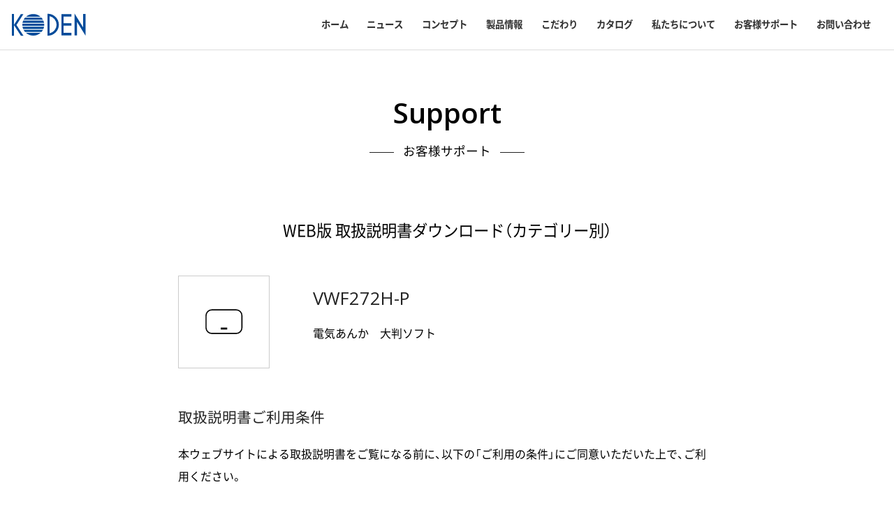

--- FILE ---
content_type: text/html; charset=UTF-8
request_url: https://koden-j.com/download/vwf272h-p/
body_size: 11382
content:
<!DOCTYPE html>
<html lang="ja">

<head>
    <meta charset="UTF-8">
    <meta http-equiv="X-UA-Compatible" content="IE=Edge">
    <meta name="viewport" content="width=device-width, initial-scale=1, maximum-scale=2.0">

    <meta name="format-detection" content="telephone=no">
    <link rel="apple-touch-icon" sizes="180x180" href="/wp-content/themes/koden/assets/fav/apple-touch-icon.png">
    <link rel="icon" type="image/png" sizes="32x32" href="/wp-content/themes/koden/assets/fav/favicon-32x32.png">
    <link rel="icon" type="image/png" sizes="16x16" href="/wp-content/themes/koden/assets/fav/favicon-16x16.png">
    <link rel="manifest" href="/wp-content/themes/koden/assets/fav/site.webmanifest">
    <link rel="mask-icon" href="/wp-content/themes/koden/assets/fav/safari-pinned-tab.svg" color="#2e6da4">
    <link rel="shortcut icon" href="/wp-content/themes/koden/assets/fav/favicon.ico">
    <meta name="msapplication-TileColor" content="#f9f9f9">
    <meta name="msapplication-config" content="/wp-content/themes/koden/assets/fav/browserconfig.xml">
    <meta name="theme-color" content="#ffffff">

    <title>VWF272H-P | 糸偏暖房器具で国内シェアNo.1 | 株式会社 広電 [ KODEN ]</title>
<meta name="description" content="糸偏暖房器具で国内シェアNo.1">
<meta property="og:title" content="VWF272H-P | 糸偏暖房器具で国内シェアNo.1 | 株式会社 広電 [ KODEN ]">
<meta property="og:type" content="article">
<meta property="og:url" content="https://koden-j.com/download/vwf272h-p/">
<meta property="og:image" content="https://koden-j.com/wp-content/uploads/2021/10/icon-footwarmer.svg">
<meta property="og:site_name" content="株式会社 広電 [ KODEN ]">
<meta property="og:description" content="糸偏暖房器具で国内シェアNo.1">

    <meta name='robots' content='max-image-preview:large' />
<style id='wp-img-auto-sizes-contain-inline-css' type='text/css'>
img:is([sizes=auto i],[sizes^="auto," i]){contain-intrinsic-size:3000px 1500px}
/*# sourceURL=wp-img-auto-sizes-contain-inline-css */
</style>
<style id='wp-block-library-inline-css' type='text/css'>
:root{--wp-block-synced-color:#7a00df;--wp-block-synced-color--rgb:122,0,223;--wp-bound-block-color:var(--wp-block-synced-color);--wp-editor-canvas-background:#ddd;--wp-admin-theme-color:#007cba;--wp-admin-theme-color--rgb:0,124,186;--wp-admin-theme-color-darker-10:#006ba1;--wp-admin-theme-color-darker-10--rgb:0,107,160.5;--wp-admin-theme-color-darker-20:#005a87;--wp-admin-theme-color-darker-20--rgb:0,90,135;--wp-admin-border-width-focus:2px}@media (min-resolution:192dpi){:root{--wp-admin-border-width-focus:1.5px}}.wp-element-button{cursor:pointer}:root .has-very-light-gray-background-color{background-color:#eee}:root .has-very-dark-gray-background-color{background-color:#313131}:root .has-very-light-gray-color{color:#eee}:root .has-very-dark-gray-color{color:#313131}:root .has-vivid-green-cyan-to-vivid-cyan-blue-gradient-background{background:linear-gradient(135deg,#00d084,#0693e3)}:root .has-purple-crush-gradient-background{background:linear-gradient(135deg,#34e2e4,#4721fb 50%,#ab1dfe)}:root .has-hazy-dawn-gradient-background{background:linear-gradient(135deg,#faaca8,#dad0ec)}:root .has-subdued-olive-gradient-background{background:linear-gradient(135deg,#fafae1,#67a671)}:root .has-atomic-cream-gradient-background{background:linear-gradient(135deg,#fdd79a,#004a59)}:root .has-nightshade-gradient-background{background:linear-gradient(135deg,#330968,#31cdcf)}:root .has-midnight-gradient-background{background:linear-gradient(135deg,#020381,#2874fc)}:root{--wp--preset--font-size--normal:16px;--wp--preset--font-size--huge:42px}.has-regular-font-size{font-size:1em}.has-larger-font-size{font-size:2.625em}.has-normal-font-size{font-size:var(--wp--preset--font-size--normal)}.has-huge-font-size{font-size:var(--wp--preset--font-size--huge)}.has-text-align-center{text-align:center}.has-text-align-left{text-align:left}.has-text-align-right{text-align:right}.has-fit-text{white-space:nowrap!important}#end-resizable-editor-section{display:none}.aligncenter{clear:both}.items-justified-left{justify-content:flex-start}.items-justified-center{justify-content:center}.items-justified-right{justify-content:flex-end}.items-justified-space-between{justify-content:space-between}.screen-reader-text{border:0;clip-path:inset(50%);height:1px;margin:-1px;overflow:hidden;padding:0;position:absolute;width:1px;word-wrap:normal!important}.screen-reader-text:focus{background-color:#ddd;clip-path:none;color:#444;display:block;font-size:1em;height:auto;left:5px;line-height:normal;padding:15px 23px 14px;text-decoration:none;top:5px;width:auto;z-index:100000}html :where(.has-border-color){border-style:solid}html :where([style*=border-top-color]){border-top-style:solid}html :where([style*=border-right-color]){border-right-style:solid}html :where([style*=border-bottom-color]){border-bottom-style:solid}html :where([style*=border-left-color]){border-left-style:solid}html :where([style*=border-width]){border-style:solid}html :where([style*=border-top-width]){border-top-style:solid}html :where([style*=border-right-width]){border-right-style:solid}html :where([style*=border-bottom-width]){border-bottom-style:solid}html :where([style*=border-left-width]){border-left-style:solid}html :where(img[class*=wp-image-]){height:auto;max-width:100%}:where(figure){margin:0 0 1em}html :where(.is-position-sticky){--wp-admin--admin-bar--position-offset:var(--wp-admin--admin-bar--height,0px)}@media screen and (max-width:600px){html :where(.is-position-sticky){--wp-admin--admin-bar--position-offset:0px}}

/*# sourceURL=wp-block-library-inline-css */
</style><style id='wp-block-paragraph-inline-css' type='text/css'>
.is-small-text{font-size:.875em}.is-regular-text{font-size:1em}.is-large-text{font-size:2.25em}.is-larger-text{font-size:3em}.has-drop-cap:not(:focus):first-letter{float:left;font-size:8.4em;font-style:normal;font-weight:100;line-height:.68;margin:.05em .1em 0 0;text-transform:uppercase}body.rtl .has-drop-cap:not(:focus):first-letter{float:none;margin-left:.1em}p.has-drop-cap.has-background{overflow:hidden}:root :where(p.has-background){padding:1.25em 2.375em}:where(p.has-text-color:not(.has-link-color)) a{color:inherit}p.has-text-align-left[style*="writing-mode:vertical-lr"],p.has-text-align-right[style*="writing-mode:vertical-rl"]{rotate:180deg}
/*# sourceURL=https://koden-j.com/wp-includes/blocks/paragraph/style.min.css */
</style>
<style id='global-styles-inline-css' type='text/css'>
:root{--wp--preset--aspect-ratio--square: 1;--wp--preset--aspect-ratio--4-3: 4/3;--wp--preset--aspect-ratio--3-4: 3/4;--wp--preset--aspect-ratio--3-2: 3/2;--wp--preset--aspect-ratio--2-3: 2/3;--wp--preset--aspect-ratio--16-9: 16/9;--wp--preset--aspect-ratio--9-16: 9/16;--wp--preset--color--black: #000000;--wp--preset--color--cyan-bluish-gray: #abb8c3;--wp--preset--color--white: #ffffff;--wp--preset--color--pale-pink: #f78da7;--wp--preset--color--vivid-red: #cf2e2e;--wp--preset--color--luminous-vivid-orange: #ff6900;--wp--preset--color--luminous-vivid-amber: #fcb900;--wp--preset--color--light-green-cyan: #7bdcb5;--wp--preset--color--vivid-green-cyan: #00d084;--wp--preset--color--pale-cyan-blue: #8ed1fc;--wp--preset--color--vivid-cyan-blue: #0693e3;--wp--preset--color--vivid-purple: #9b51e0;--wp--preset--gradient--vivid-cyan-blue-to-vivid-purple: linear-gradient(135deg,rgb(6,147,227) 0%,rgb(155,81,224) 100%);--wp--preset--gradient--light-green-cyan-to-vivid-green-cyan: linear-gradient(135deg,rgb(122,220,180) 0%,rgb(0,208,130) 100%);--wp--preset--gradient--luminous-vivid-amber-to-luminous-vivid-orange: linear-gradient(135deg,rgb(252,185,0) 0%,rgb(255,105,0) 100%);--wp--preset--gradient--luminous-vivid-orange-to-vivid-red: linear-gradient(135deg,rgb(255,105,0) 0%,rgb(207,46,46) 100%);--wp--preset--gradient--very-light-gray-to-cyan-bluish-gray: linear-gradient(135deg,rgb(238,238,238) 0%,rgb(169,184,195) 100%);--wp--preset--gradient--cool-to-warm-spectrum: linear-gradient(135deg,rgb(74,234,220) 0%,rgb(151,120,209) 20%,rgb(207,42,186) 40%,rgb(238,44,130) 60%,rgb(251,105,98) 80%,rgb(254,248,76) 100%);--wp--preset--gradient--blush-light-purple: linear-gradient(135deg,rgb(255,206,236) 0%,rgb(152,150,240) 100%);--wp--preset--gradient--blush-bordeaux: linear-gradient(135deg,rgb(254,205,165) 0%,rgb(254,45,45) 50%,rgb(107,0,62) 100%);--wp--preset--gradient--luminous-dusk: linear-gradient(135deg,rgb(255,203,112) 0%,rgb(199,81,192) 50%,rgb(65,88,208) 100%);--wp--preset--gradient--pale-ocean: linear-gradient(135deg,rgb(255,245,203) 0%,rgb(182,227,212) 50%,rgb(51,167,181) 100%);--wp--preset--gradient--electric-grass: linear-gradient(135deg,rgb(202,248,128) 0%,rgb(113,206,126) 100%);--wp--preset--gradient--midnight: linear-gradient(135deg,rgb(2,3,129) 0%,rgb(40,116,252) 100%);--wp--preset--font-size--small: 13px;--wp--preset--font-size--medium: 20px;--wp--preset--font-size--large: 36px;--wp--preset--font-size--x-large: 42px;--wp--preset--spacing--20: 0.44rem;--wp--preset--spacing--30: 0.67rem;--wp--preset--spacing--40: 1rem;--wp--preset--spacing--50: 1.5rem;--wp--preset--spacing--60: 2.25rem;--wp--preset--spacing--70: 3.38rem;--wp--preset--spacing--80: 5.06rem;--wp--preset--shadow--natural: 6px 6px 9px rgba(0, 0, 0, 0.2);--wp--preset--shadow--deep: 12px 12px 50px rgba(0, 0, 0, 0.4);--wp--preset--shadow--sharp: 6px 6px 0px rgba(0, 0, 0, 0.2);--wp--preset--shadow--outlined: 6px 6px 0px -3px rgb(255, 255, 255), 6px 6px rgb(0, 0, 0);--wp--preset--shadow--crisp: 6px 6px 0px rgb(0, 0, 0);}:where(.is-layout-flex){gap: 0.5em;}:where(.is-layout-grid){gap: 0.5em;}body .is-layout-flex{display: flex;}.is-layout-flex{flex-wrap: wrap;align-items: center;}.is-layout-flex > :is(*, div){margin: 0;}body .is-layout-grid{display: grid;}.is-layout-grid > :is(*, div){margin: 0;}:where(.wp-block-columns.is-layout-flex){gap: 2em;}:where(.wp-block-columns.is-layout-grid){gap: 2em;}:where(.wp-block-post-template.is-layout-flex){gap: 1.25em;}:where(.wp-block-post-template.is-layout-grid){gap: 1.25em;}.has-black-color{color: var(--wp--preset--color--black) !important;}.has-cyan-bluish-gray-color{color: var(--wp--preset--color--cyan-bluish-gray) !important;}.has-white-color{color: var(--wp--preset--color--white) !important;}.has-pale-pink-color{color: var(--wp--preset--color--pale-pink) !important;}.has-vivid-red-color{color: var(--wp--preset--color--vivid-red) !important;}.has-luminous-vivid-orange-color{color: var(--wp--preset--color--luminous-vivid-orange) !important;}.has-luminous-vivid-amber-color{color: var(--wp--preset--color--luminous-vivid-amber) !important;}.has-light-green-cyan-color{color: var(--wp--preset--color--light-green-cyan) !important;}.has-vivid-green-cyan-color{color: var(--wp--preset--color--vivid-green-cyan) !important;}.has-pale-cyan-blue-color{color: var(--wp--preset--color--pale-cyan-blue) !important;}.has-vivid-cyan-blue-color{color: var(--wp--preset--color--vivid-cyan-blue) !important;}.has-vivid-purple-color{color: var(--wp--preset--color--vivid-purple) !important;}.has-black-background-color{background-color: var(--wp--preset--color--black) !important;}.has-cyan-bluish-gray-background-color{background-color: var(--wp--preset--color--cyan-bluish-gray) !important;}.has-white-background-color{background-color: var(--wp--preset--color--white) !important;}.has-pale-pink-background-color{background-color: var(--wp--preset--color--pale-pink) !important;}.has-vivid-red-background-color{background-color: var(--wp--preset--color--vivid-red) !important;}.has-luminous-vivid-orange-background-color{background-color: var(--wp--preset--color--luminous-vivid-orange) !important;}.has-luminous-vivid-amber-background-color{background-color: var(--wp--preset--color--luminous-vivid-amber) !important;}.has-light-green-cyan-background-color{background-color: var(--wp--preset--color--light-green-cyan) !important;}.has-vivid-green-cyan-background-color{background-color: var(--wp--preset--color--vivid-green-cyan) !important;}.has-pale-cyan-blue-background-color{background-color: var(--wp--preset--color--pale-cyan-blue) !important;}.has-vivid-cyan-blue-background-color{background-color: var(--wp--preset--color--vivid-cyan-blue) !important;}.has-vivid-purple-background-color{background-color: var(--wp--preset--color--vivid-purple) !important;}.has-black-border-color{border-color: var(--wp--preset--color--black) !important;}.has-cyan-bluish-gray-border-color{border-color: var(--wp--preset--color--cyan-bluish-gray) !important;}.has-white-border-color{border-color: var(--wp--preset--color--white) !important;}.has-pale-pink-border-color{border-color: var(--wp--preset--color--pale-pink) !important;}.has-vivid-red-border-color{border-color: var(--wp--preset--color--vivid-red) !important;}.has-luminous-vivid-orange-border-color{border-color: var(--wp--preset--color--luminous-vivid-orange) !important;}.has-luminous-vivid-amber-border-color{border-color: var(--wp--preset--color--luminous-vivid-amber) !important;}.has-light-green-cyan-border-color{border-color: var(--wp--preset--color--light-green-cyan) !important;}.has-vivid-green-cyan-border-color{border-color: var(--wp--preset--color--vivid-green-cyan) !important;}.has-pale-cyan-blue-border-color{border-color: var(--wp--preset--color--pale-cyan-blue) !important;}.has-vivid-cyan-blue-border-color{border-color: var(--wp--preset--color--vivid-cyan-blue) !important;}.has-vivid-purple-border-color{border-color: var(--wp--preset--color--vivid-purple) !important;}.has-vivid-cyan-blue-to-vivid-purple-gradient-background{background: var(--wp--preset--gradient--vivid-cyan-blue-to-vivid-purple) !important;}.has-light-green-cyan-to-vivid-green-cyan-gradient-background{background: var(--wp--preset--gradient--light-green-cyan-to-vivid-green-cyan) !important;}.has-luminous-vivid-amber-to-luminous-vivid-orange-gradient-background{background: var(--wp--preset--gradient--luminous-vivid-amber-to-luminous-vivid-orange) !important;}.has-luminous-vivid-orange-to-vivid-red-gradient-background{background: var(--wp--preset--gradient--luminous-vivid-orange-to-vivid-red) !important;}.has-very-light-gray-to-cyan-bluish-gray-gradient-background{background: var(--wp--preset--gradient--very-light-gray-to-cyan-bluish-gray) !important;}.has-cool-to-warm-spectrum-gradient-background{background: var(--wp--preset--gradient--cool-to-warm-spectrum) !important;}.has-blush-light-purple-gradient-background{background: var(--wp--preset--gradient--blush-light-purple) !important;}.has-blush-bordeaux-gradient-background{background: var(--wp--preset--gradient--blush-bordeaux) !important;}.has-luminous-dusk-gradient-background{background: var(--wp--preset--gradient--luminous-dusk) !important;}.has-pale-ocean-gradient-background{background: var(--wp--preset--gradient--pale-ocean) !important;}.has-electric-grass-gradient-background{background: var(--wp--preset--gradient--electric-grass) !important;}.has-midnight-gradient-background{background: var(--wp--preset--gradient--midnight) !important;}.has-small-font-size{font-size: var(--wp--preset--font-size--small) !important;}.has-medium-font-size{font-size: var(--wp--preset--font-size--medium) !important;}.has-large-font-size{font-size: var(--wp--preset--font-size--large) !important;}.has-x-large-font-size{font-size: var(--wp--preset--font-size--x-large) !important;}
/*# sourceURL=global-styles-inline-css */
</style>

<style id='classic-theme-styles-inline-css' type='text/css'>
/*! This file is auto-generated */
.wp-block-button__link{color:#fff;background-color:#32373c;border-radius:9999px;box-shadow:none;text-decoration:none;padding:calc(.667em + 2px) calc(1.333em + 2px);font-size:1.125em}.wp-block-file__button{background:#32373c;color:#fff;text-decoration:none}
/*# sourceURL=/wp-includes/css/classic-themes.min.css */
</style>
<link rel='stylesheet' id='contact-form-7-css' href='https://koden-j.com/wp-content/plugins/contact-form-7/includes/css/styles.css?ver=6.1.4' type='text/css' media='all' />
<link rel='stylesheet' id='cf7msm_styles-css' href='https://koden-j.com/wp-content/plugins/contact-form-7-multi-step-module/resources/cf7msm.css?ver=4.5' type='text/css' media='all' />
<script type="text/javascript" src="https://koden-j.com/wp-includes/js/jquery/jquery.min.js?ver=3.7.1" id="jquery-core-js"></script>
<link rel="canonical" href="https://koden-j.com/download/vwf272h-p/" />

    <link href="https://fonts.googleapis.com/css2?family=Open+Sans:wght@300;400;600&display=swap" rel="stylesheet">
    <link rel="preload" href="/wp-content/themes/koden/assets/css/font-regular.css" as="style">
    <link rel="preload" href="/wp-content/themes/koden/assets/css/fonts/YakuHanJP/YakuHanJP-Regular.woff2" as="font">
    <link rel="preload" href="/wp-content/themes/koden/assets/css/fonts/YakuHanJP/YakuHanJP-Bold.woff2" as="font">

    <link rel="stylesheet" href="/wp-content/themes/koden/assets/css/reset.css">
    <link rel="stylesheet" href="/wp-content/themes/koden/assets/css/common.css?up=202111061657">
    <link rel="stylesheet" href="/wp-content/themes/koden/assets/css/fixwp.css">
    <link rel="stylesheet" href="/wp-content/themes/koden/assets/css/font.css">
    <link rel="stylesheet" href="/wp-content/themes/koden/assets/css/font-regular.css">
        <link rel="stylesheet" href="/wp-content/themes/koden/assets/css/layout.css?up=1768875829">
            <link rel="stylesheet" href="/wp-content/themes/koden/assets/css/manualdownload.css?up=1768875829">
        <link rel="stylesheet" href="/wp-content/themes/koden/assets/css/jquery-ui.min.css">
    
    
    <!-- Global site tag (gtag.js) - Google Analytics -->
            <script async src="https://www.googletagmanager.com/gtag/js?id=UA-176396529-1"></script>
        <script>
            window.dataLayer = window.dataLayer || [];

            function gtag() {
                dataLayer.push(arguments);
            }
            gtag('js', new Date());
            gtag('config', 'UA-176396529-1');
        </script>
        <script>
        var $season = "winter";
    </script>
</head>

<body class="wp-singular download-template-default single single-download postid-21187 wp-theme-koden download vwf272h-p">
    <div class="wrapper download vwf272h-p">
        <!-- header -->
        <header class="header flex-between">
            <a class="logo" href="/"><img src="/wp-content/uploads/2021/10/logo-koden-blue.svg" width="108" height="39" alt="株式会社 広電 [ KODEN ]"></a>
            
            <div class="menu-wrp">
                <ul id="menu-new-header-navigation" class="menu en nostyle">
                    <li id="menu-item-350" class="menu-item menu-item-type-custom menu-item-object-custom menu-item-home menu-item-350">
                        <a href="/">ホーム</a>
                    </li>
                    <li id="menu-item-11093" class="menu-item menu-item-type-custom menu-item-object-custom menu-item-11093">
                        <a href="/news/">ニュース</a>
                    </li>
                    <li id="menu-item-12477" class="menu-item menu-item-type-post_type menu-item-object-page menu-item-12477">
                        <a href="/concept/">コンセプト</a>
                    </li>
                    <li id="menu-item-9783" class="menu-item menu-item-type-custom menu-item-object-custom current-menu-item menu-item-has-children menu-item-9783">
                        <a href="/line-up/" aria-current="page">製品情報</a>
                        <div class="sub-menu-wrp">
                            <div class="sub-menu-winter">
                                <a href="/line-up/?season=winter">KODEN for WINTER</a>
                            </div>
                            <div class="sub-menu-summer">
                                <a href="/line-up/?season=summer">KODEN for SUMMER</a>
                            </div>
                        </div>
                    </li>
                    <li id="menu-item-11190" class="menu-item menu-item-type-custom menu-item-object-custom menu-item-11190">
                        <a href="/technology/">こだわり</a>
                    </li>
                    <li id="menu-item-15670" class="menu-item menu-item-type-post_type menu-item-object-page menu-item-15670">
                        <a href="/catalog/">カタログ</a>
                    </li>
                    <li id="menu-item-17764" class="menu-item menu-item-type-post_type menu-item-object-page menu-item-has-children menu-item-17764">
                        <a href="/about/">私たちについて</a>
                    </li>
                    <li id="menu-item-16693" class="menu-item menu-item-type-post_type menu-item-object-page menu-item-has-children menu-item-16693">
                        <a href="/support/">お客様サポート</a>
                    </li>
                    <li id="menu-item-263" class="menu-item menu-item-type-post_type menu-item-object-page menu-item-263">
                        <a href="/contact/">お問い合わせ</a>
                    </li>
                </ul>
            </div>


            <a class="menu-btn" href="#"><span class="cp_bar"></span></a>
        </header>
        <div id="main-menu" class="toggle-menu-wrp">
            <div class="inner">
                <div class="menu-wrp">
                    <ul id="menu-new-header-navigation" class="menu en nostyle">
                        <li id="menu-item-350" class="menu-item menu-item-type-custom menu-item-object-custom current-menu-item current_page_item menu-item-home menu-item-350">
                            <a href="/" aria-current="page">ホーム</a>
                        </li>
                        <li id="menu-item-11093" class="menu-item menu-item-type-custom menu-item-object-custom menu-item-11093">
                            <a href="/news/">ニュース</a>
                        </li>
                        <li id="menu-item-12477" class="menu-item menu-item-type-post_type menu-item-object-page menu-item-12477">
                            <a href="/concept/">コンセプト</a>
                        </li>
                        <li id="menu-item-9783" class="menu-item menu-item-type-custom menu-item-object-custom menu-item-has-children menu-item-9783">
                            <a href="/line-up/">製品情報</a>
                            <ul class="sub-menu">
                                <li id="menu-item-9799" class="menu-item menu-item-type-custom menu-item-object-custom menu-item-9799">
                                    <a href="/line-up/?season=winter#koden">KODEN</a>
                                </li>
                                <!-- <li id="menu-item-9801" class="menu-item menu-item-type-custom menu-item-object-custom menu-item-9801">
                                    <a href="/line-up/?season=winter#smahot">smahot</a>
                                </li> -->
                                <li id="menu-item-20164" class="menu-item menu-item-type-custom menu-item-object-custom menu-item-20164">
                                    <a href="/line-up/?season=winter#fredly">FREDLY</a>
                                </li>
                                <li id="menu-item-9800" class="menu-item menu-item-type-custom menu-item-object-custom menu-item-9800">
                                    <a href="/line-up/?season=winter#lifon">Lifon</a>
                                </li>
                                <li id="menu-item-98000" class="menu-item menu-item-type-custom menu-item-object-custom menu-item-98000">
                                    <a href="/line-up/?season=summer">KODEN for SUMMER</a>
                                </li>
                                <li id="menu-item-12806" class="menu-item menu-item-type-post_type menu-item-object-page menu-item-12806">
                                    <a href="/how-to-choose/">商品の選び方</a>
                                </li>
                            </ul>
                        </li>
                        <li id="menu-item-11190" class="menu-item menu-item-type-custom menu-item-object-custom menu-item-11190">
                            <a href="/technology/">こだわり</a>
                        </li>
                        <li id="menu-item-15670" class="menu-item menu-item-type-post_type menu-item-object-page menu-item-15670">
                            <a href="/catalog/">カタログ</a>
                        </li>
                        <li id="menu-item-17764" class="menu-item menu-item-type-post_type menu-item-object-page menu-item-has-children menu-item-17764">
                            <a href="/about/">私たちについて</a>
                            <ul class="sub-menu">
                                <li id="menu-item-17763" class="menu-item menu-item-type-post_type menu-item-object-page menu-item-17763">
                                    <a href="/about/message/">メッセージ</a>
                                </li>
                                <li id="menu-item-17576" class="menu-item menu-item-type-post_type menu-item-object-page menu-item-17576">
                                    <a href="/about/point/">当社の強み</a>
                                </li>
                                <li id="menu-item-17577" class="menu-item menu-item-type-post_type menu-item-object-page menu-item-17577">
                                    <a href="/about/sdgs/">SDGsの取り組み</a>
                                </li>
                                <li id="menu-item-285" class="menu-item menu-item-type-post_type menu-item-object-page menu-item-285">
                                    <a href="/about/profile/">会社概要</a>
                                </li>
                                <li id="menu-item-296" class="menu-item menu-item-type-post_type menu-item-object-page menu-item-296">
                                    <a href="/about/history/">沿革</a>
                                </li>
                                <li id="menu-item-291" class="menu-item menu-item-type-post_type menu-item-object-page menu-item-291">
                                    <a href="/about/address/">所在地 / MAP</a>
                                </li>
                                <li id="menu-item-359" class="menu-item menu-item-type-post_type menu-item-object-page menu-item-359">
                                    <a href="/about/affiliates/">関連会社</a>
                                </li>
                            </ul>
                        </li>
                        <li id="menu-item-16693" class="menu-item menu-item-type-post_type menu-item-object-page menu-item-has-children menu-item-16693">
                            <a href="/support/">お客様サポート</a>
                            <ul class="sub-menu">
                                <li id="menu-item-16712" class="menu-item menu-item-type-post_type menu-item-object-page menu-item-16712">
                                    <a href="/support/download/">WEB版 取扱説明書ダウンロード</a>
                                </li>
                                <li id="menu-item-7625" class="menu-item menu-item-type-post_type menu-item-object-page menu-item-7625">
                                    <a href="/support/faq/">よくある質問</a>
                                </li>
                            </ul>
                        </li>
                        <li id="menu-item-263" class="menu-item menu-item-type-post_type menu-item-object-page menu-item-263">
                            <a href="/contact/">お問い合わせ</a>
                        </li>
                    </ul>
                </div>
            </div>
        </div>
        <!-- contents -->

        <main role="main"><header class="page-header download">
    <div class="pagetitle-wrp">
        <div class="pagetitle-wrp-inner">
            <h1 class="title-en en">Support</h1>
            <h2 class="title-jp">お客様サポート</h2>
        </div>
    </div>
</header>
<section class="wrp">
    <article class="entry-wrp single">
        <h2 class="download-title text-center mbtm-3">WEB版 取扱説明書ダウンロード<br class="forSP">（カテゴリー別）</h2>
        <div class="entry">
            <div class="download-title-wrp flex-between">
                <figure class="thumb"><img class="lazy" src="[data-uri]" data-original="/wp-content/uploads/2021/10/icon-footwarmer.svg" alt="VWF272H-P"></figure>
                <div class="title-wrp">
                <h2 class="en">VWF272H-P</h2>                
<p>電気あんか　大判ソフト</p>
                </div>
            </div>

            <h3 class="download-title">取扱説明書ご利用条件</h3>
<p>本ウェブサイトによる取扱説明書をご覧になる前に、以下の「ご利用の条件」にご同意いただいた上で、ご利用ください。</p>
<div class="term-wrp">
    <h3 class="term-title">ご利用の条件</h3>
    <ol class="download-term">
        <li><h3>本ダウンロードサービスの内容</h3>
        <p>株式会社広電の許可なく、本ウェブサイトに公開されている取扱説明書の内容の一部、または全部を複製、改変したり、送信したりすることはできません。お客様は、本ウェブサイトからダウンロードした取扱説明書をプリントアウトすることができます。<br>本ウェブサイトでは、当社が発売した全ての機種の取扱説明書は公開しておりません。ご希望の取扱説明書が見つからない場合は、ご購入店、お近くの当社商品の取扱店、または当社サービス会社に直接お問い合わせの上、ご購入いただきますようお願いいたします。ただし、商品自体の生産中止などの理由により、当該商品につき取扱説明書をご提供できない場合がありますので、あらかじめご了承ください。<br>本ウェブサイトに公開されている取扱説明書の対象商品が生産中止などの理由でご購入できない場合がありますので、あらかじめご了承ください。</p>
        </li>

        <li><h3>取扱説明書の内容</h3>
        <p>取扱説明書に記載のご相談窓口における個人情報のお取り扱いについて。株式会社広電およびその関係会社は、お客様の個人情報やご相談内容を、ご相談への対応や修理、その確認などのために利用し、その記録を残すことがあります。また、個人情報を適切に管理し、修理業務を委託する場合や正当な理由がある場合を除き、第三者に開示・提供しません。個人情報に関するお問い合わせは、お客様窓口にご連絡ください。<br>なお、本ウェブサイトに公開されている取扱説明書は、原則として商品が発売された当初のものを掲載しています。したがいまして、会社名やお客様ご相談窓口の連絡先などが変更されている場合があります。また、本ウェブサイトに公開されている説明書の記載内容と、お客様がお持ちの商品の仕様がその後のマイナーチェンジにより、異なる場合があります。本ウェブサイトに公開されている取扱説明書の内容とお手持ちの商品の仕様に相違がある場合は、ご購入店、お近くの当社商品の取扱店、または当社サービス会社に直接お問い合わせください。また、商品に同梱される取扱説明書が改訂されている場合、当社の選択により、予告なく、発売当初のものに代えて、改訂版を本ウェブサイトに掲載する場合もあります。<br>ただし、本ウェブサイトに公開されている取扱説明書は、商品本体に同梱する取扱説明書の変更の度に修正・更新するものではありません。<br>本ウェブサイトに公開されている取扱説明書は、商品本体に同梱する取扱説明書とは一部記載内容が異なる場合がありますので、あらかじめご了承ください。<br>商品には、取扱説明書を補足する操作ガイドなどの印刷物が同梱されていることがありますが、本ウェブサイトではそれらの印刷物は公開しておりませんことをご了承ください。</p>
        </li>

        <li><h3>安全上のご注意</h3>
        <p>商品ご使用時の安全上のご注意については、商品同梱の取扱説明書に記載または別途同梱の別紙にてお客様にご提供しておりますが、本ウェブサイトでは別紙にて提供している情報は公開しておりません。<br>
        取扱説明書中に記載する安全上のご注意は、法的規制などの変化に応じて変更する場合があります。お手持ちの商品に関し、本ウェブサイトに公開されている取扱説明書に記載の安全上のご注意についてのご質問等がありましたら、ご購入店、お近くの当社商品の取扱店、または当社サービス会社に直接お問い合わせください。</p>
        </li>

        <li><h3>本ウェブサイトのサービスに係わる損害の免責</h3>
        <p>本ウェブサイトのサービスの利用、または利用できなかったことにより万一損害（データの破損・業務の中断・営業情報の損失などによる損害を含む）が生じ、たとえそのような損害の発生や第三者からの賠償請求の可能性があることについてあらかじめ知らされた場合でも、当社は一切責任を負いませんことをご了承ください。</p>
        </li>

        <li><h3>本ウェブサイトのサービスの中止、変更など</h3>
        <p>本ウェブサイトのサービスは予告なく中止、または内容や条件を変更する場合があります。あらかじめご了承ください。</p>
        </li>

        <li><h3>お問い合わせ</h3>
        <p>取扱説明書は、商品をご購入いただいたお客様のための資料です。本ウェブサイトに公開されている取扱説明書について、ご購入のお客様以外からのお問い合わせにはお応えできない場合がありますことを、ご了承ください。</p>
        </li>
    </ol>
</div>
                        <div class="btn-wrp text-center mtop-3 mbtm-2">
                <div class="accept-btn-wrp">
                    <input type="checkbox" name="accepted" id="accept-btn" class="accept-btn">
                    <label for="accept-btn"><div class="checkbox">同意する</div></label>
                </div>
                <div class="inputSubmit term-submit-wrp btn-wrp text-center mtop-3 mbtm-2">
                    <a href="#" class="btn dl-btn js-disabled" onclick="gtag('event', 'Click', {'event_category': 'download', 'event_label': 'VWF272H-P', 'value': '0'});" target="_blank">同意して、ダウンロード</a>
                </div>
            </div>
                    </div>
    </article>
</section>

<div class="back-btn mbtm-3 text-center"><a href="/support/download/"><span class="arrow-left"></span>WEB版 取扱説明書ダウンロード検索に戻る</a></div>


</main>
</div>
<div class="footer-sitemap-wrp">
    <div class="footer-sitemap-inner">
                <div id="sitemap" class="sitemap_list-wrp">
    <ul class="box-item">
        <li class="page_item"><a href="/" title="株式会社 広電 [ KODEN ]" class="zenkaku">ホーム</a></li>
        <li class="page_item"><a href="/concept/" class="zenkaku">コンセプト</a></li>
        <li class="page_item"><a href="/news/" class="zenkaku">ニュース</a></li>
    </ul>
    <ul class="box-item">
        <li class="page_item page_item_has_children"><a class="cat-post-title" href="/line-up/" title="製品情報" class="zenkaku">製品情報</a>
            <ul class="cat-item-wrp">
                <li class="cat-items page_item_has_children">
                    <a class="brandname" href="/line-up/?season=winter" title="KODEN">KODEN</a>
                    <ul class="children">
                        <li class="cat-item"><a href="/line-up/koden/electric-blanket/" title="電気毛布" class="zenkaku">電気毛布</a></li>
                        <li class="cat-item"><a href="/line-up/koden/electric-shawl/" title="電気ひざかけ" class="zenkaku">電気ひざかけ</a></li>
                        <li class="cat-item"><a href="/line-up/koden/electric-rug/" title="らく寝ぼう" class="zenkaku">らく寝ぼう</a></li>
                        <li class="cat-item"><a href="/line-up/koden/electric-footwarmer/" title="電気あんか" class="zenkaku">電気あんか</a></li>
                        <li class="cat-item"><a href="/line-up/koden/electric-mat/" title="電気マット・足温器" class="zenkaku">電気マット・足温器</a></li>
                                                <li class="cat-item"><a href="/line-up/koden/electric-carpet/" title="電気カーペット" class="zenkaku">電気カーペット</a></li>
                        <li class="cat-item"><a href="/line-up/koden/aluminum-sheet/" title="あったかシート" class="zenkaku">あったかシート</a></li>
                        <li class="cat-item"><a href="/line-up/koden/pvc-flooring-style/" title="PVC・フローリング調" class="zenkaku">PVC・フローリング調</a></li>
                    </ul>
                </li>
                <li class="cat-items page_item_has_children">
                    <a class="brandname" href="/line-up/fredly/" title="FREDLY">FREDLY</a>
                    <ul class="children">
                        <li class="cat-item"><a href="/line-up/fredly/electric-blanket-fredly/" title="電気毛布" class="zenkaku">電気毛布</a></li>
                                            </ul>
                </li>
                                <li class="cat-items page_item_has_children">
                    <a class="brandname soon" href="https://lifon-j.com/line-up/" title="Lifon" target="_blank">Lifon</a>
                    <ul class="children">
                        <li class="cat-item"><a href="https://lifon-j.com/line-up/electric-carpet-lifon/" title="電気カーペット" class="zenkaku" target="_blank">電気カーペット</a></li>
                        <li class="cat-item"><a href="https://lifon-j.com/line-up/electric-blanket-lifon/" title="電気毛布" class="zenkaku" target="_blank">電気毛布</a></li>
                    </ul>
                </li>
                <li class="cat-items page_item_has_children">
                    <a class="brandname" href="/line-up/#koden-fan-cooler" title="KODEN for summer">KODEN for summer</a>
                    <ul class="children">
                        <li class="cat-item"><a href="/line-up/koden-fan-cooler/kogyosen/" title="工業扇" class="zenkaku">工業扇</a></li>
                        <li class="cat-item"><a href="/line-up/koden-fan-cooler/electric-big-fan/" title="風洞型送風機" class="zenkaku">風洞型送風機</a></li>
                        <li class="cat-item"><a href="/line-up/koden-fan-cooler/spot-cooler/" title="スポットクーラー" class="zenkaku">スポットクーラー</a></li>
                        <li class="cat-item"><a href="/line-up/koden-fan-cooler/portable-cooler/" title="移動式クーラー" class="zenkaku">移動式クーラー</a></li>
                        <li class="cat-item"><a href="/line-up/koden-fan-cooler/cooler-accessories/" title="アクセサリー" class="zenkaku">アクセサリー</a></li>
                    </ul>
                </li>
            </ul>
        </li>
    </ul>

    <ul class="box-item">
        <li class="page_item"><a href="/catalog/" class="zenkaku">カタログ</a></li>
        <li class="page_item"><a href="/technology/" class="zenkaku">こだわり</a></li>
        <li class="page_item"><a href="/how-to-choose/" class="zenkaku">商品の選び方</a></li>
        <li class="page_item page_item_has_children"><a href="/about/" class="zenkaku">私たちについて</a>
            <ul class="children">
                <li class="page_item"><a href="/about/message/" class="zenkaku">メッセージ</a></li>
                <li class="page_item"><a href="/about/point/" class="zenkaku">当社の強み</a></li>
                <li class="page_item"><a href="/about/sdgs/" class="zenkaku">SDGsの取り組み</a></li>
                <li class="page_item"><a href="/about/profile/" class="zenkaku">会社概要</a></li>
                <li class="page_item"><a href="/about/history/" class="zenkaku">沿革</a></li>
                <li class="page_item"><a href="/about/address/" class="zenkaku">所在地 / MAP</a></li>
                <li class="page_item"><a href="/about/affiliates/" class="zenkaku">関連会社</a></li>
            </ul>
        </li>
    </ul>
    <ul class="box-item">
        <li class="page_item page_item_has_children">
            <a href="/support/" class="zenkaku">お客様サポート</a>
            <ul class="children">
                <li class="page_item"><a href="/support/download/" class="zenkaku">WEB版 <br class="forPC">取扱説明書ダウンロード</a></li>
                <li class="page_item"><a href="/support/faq/" class="zenkaku">よくある質問</a></li>
            </ul>
        </li>
        <li class="page_item"><a href="/contact/" class="zenkaku">お問い合わせ</a></li>
    </ul>
</div>    </div>
</div>
<!-- footer -->
<footer class="footer">
    <div class="footer-navi-wrp"><ul id="menu-footer-navigation" class="flex-center menu nostyle"><li id="menu-item-269" class="menu-item menu-item-type-post_type menu-item-object-page menu-item-269"><a href="/contact/">お問い合わせ</a></li>
<li id="menu-item-557" class="menu-item menu-item-type-post_type menu-item-object-page menu-item-privacy-policy menu-item-557"><a rel="privacy-policy" href="/privacy-policy/">プライバシー・ポリシー</a></li>
</ul></div>    <small class="copyright">&copy; KODEN CO., LTD. All Rights Reserved.</small>
</footer>
<!-- / footer -->

<script type='text/javascript' src="/wp-content/themes/koden/assets/js/jquery-3.6.1.min.js"></script>
<script type='text/javascript' src="/wp-content/themes/koden/assets/js/jquery.lazyload.min.js"></script>

<script type='text/javascript' src="/wp-content/themes/koden/assets/js/common.js"></script>


<script type="speculationrules">
{"prefetch":[{"source":"document","where":{"and":[{"href_matches":"/*"},{"not":{"href_matches":["/wp-*.php","/wp-admin/*","/wp-content/uploads/*","/wp-content/*","/wp-content/plugins/*","/wp-content/themes/koden/*","/*\\?(.+)"]}},{"not":{"selector_matches":"a[rel~=\"nofollow\"]"}},{"not":{"selector_matches":".no-prefetch, .no-prefetch a"}}]},"eagerness":"conservative"}]}
</script>
<script type="text/javascript" src="https://koden-j.com/wp-includes/js/dist/hooks.min.js?ver=dd5603f07f9220ed27f1" id="wp-hooks-js"></script>
<script type="text/javascript" src="https://koden-j.com/wp-includes/js/dist/i18n.min.js?ver=c26c3dc7bed366793375" id="wp-i18n-js"></script>
<script type="text/javascript" id="wp-i18n-js-after">
/* <![CDATA[ */
wp.i18n.setLocaleData( { 'text direction\u0004ltr': [ 'ltr' ] } );
//# sourceURL=wp-i18n-js-after
/* ]]> */
</script>
<script type="text/javascript" src="https://koden-j.com/wp-content/plugins/contact-form-7/includes/swv/js/index.js?ver=6.1.4" id="swv-js"></script>
<script type="text/javascript" id="contact-form-7-js-translations">
/* <![CDATA[ */
( function( domain, translations ) {
	var localeData = translations.locale_data[ domain ] || translations.locale_data.messages;
	localeData[""].domain = domain;
	wp.i18n.setLocaleData( localeData, domain );
} )( "contact-form-7", {"translation-revision-date":"2025-11-30 08:12:23+0000","generator":"GlotPress\/4.0.3","domain":"messages","locale_data":{"messages":{"":{"domain":"messages","plural-forms":"nplurals=1; plural=0;","lang":"ja_JP"},"This contact form is placed in the wrong place.":["\u3053\u306e\u30b3\u30f3\u30bf\u30af\u30c8\u30d5\u30a9\u30fc\u30e0\u306f\u9593\u9055\u3063\u305f\u4f4d\u7f6e\u306b\u7f6e\u304b\u308c\u3066\u3044\u307e\u3059\u3002"],"Error:":["\u30a8\u30e9\u30fc:"]}},"comment":{"reference":"includes\/js\/index.js"}} );
//# sourceURL=contact-form-7-js-translations
/* ]]> */
</script>
<script type="text/javascript" id="contact-form-7-js-before">
/* <![CDATA[ */
var wpcf7 = {
    "api": {
        "root": "https:\/\/koden-j.com\/wp-json\/",
        "namespace": "contact-form-7\/v1"
    }
};
//# sourceURL=contact-form-7-js-before
/* ]]> */
</script>
<script type="text/javascript" src="https://koden-j.com/wp-content/plugins/contact-form-7/includes/js/index.js?ver=6.1.4" id="contact-form-7-js"></script>
<script type="text/javascript" id="cf7msm-js-extra">
/* <![CDATA[ */
var cf7msm_posted_data = [];
//# sourceURL=cf7msm-js-extra
/* ]]> */
</script>
<script type="text/javascript" src="https://koden-j.com/wp-content/plugins/contact-form-7-multi-step-module/resources/cf7msm.min.js?ver=4.5" id="cf7msm-js"></script>
</body>
</html>
<script>
  //form url
  var dl_url = 'https://koden-j.com/wp-content/uploads/2025/08/WEB_anka4_obansoft_manual.pdf';

  $(function(){
    /* checkbox */
    // console.log($('.accept-btn').prop('checked'));
    $(document).find('.accept-btn-wrp label').on('click',function(){
        setTimeout(function(){
            //console.log($('.accept-btn').prop('checked'));
            if($(document).find('.accept-btn').prop('checked')){
                $(document).find('.accept-btn-wrp').addClass('on');
                $(document).find('.dl-btn').removeClass('js-disabled');
            }else{
                $(document).find('.accept-btn-wrp').removeClass('on');
                $(document).find('.dl-btn').addClass('js-disabled');
            }
        },150);
    });
    /* term submit btn */
    $(document).find('.dl-btn').on('click',function(){
        if($(document).find('.accept-btn').prop('checked')){
            $(this).attr('href',dl_url);
        }else{
            $(this).attr('href','#');
            return false;
        }
    });
  })
</script>

--- FILE ---
content_type: text/css
request_url: https://koden-j.com/wp-content/themes/koden/assets/css/common.css?up=202111061657
body_size: 5344
content:
:root {
    --hd_h: 100px;
    --hd_h_sp: 60px;
    --main_w: 1440px;
    --main_color: #222;
    --main_blue: #2e6da4;
    --main_orange: #df600f;
    --color_red: #c94646;
    --en: 'Open Sans';
}

body {
    font-family: YakuHanJP, "NotoSansSubset", "Noto Sans JP", "ヒラギノ角ゴ ProN", "Hiragino Kaku Gothic ProN", "メイリオ", Meiryo, sans-serif;
}

.en {
    font-family: 'Open Sans', YakuHanJP, "NotoSansSubset", "Noto Sans JP", "ヒラギノ角ゴ ProN", "Hiragino Kaku Gothic ProN", "メイリオ", Meiryo, sans-serif;
}

.en .zenkaku {
    font-family: YakuHanJP, "NotoSansSubset", "Noto Sans JP", "ヒラギノ角ゴ ProN", "Hiragino Kaku Gothic ProN", "メイリオ", Meiryo, sans-serif;
    font-size: .87em;
}

/*=============================================
base
=============================================*/
@media screen and (min-width: 768px) {

    .forSP,
    .forSPi {
        display: none;
    }

    .forPC {
        display: block;
    }

    .forPCi {
        display: inline-block;
    }
}

@media print {

    .forSP,
    .forSPi {
        display: none;
    }
}

@media screen and (max-width: 767px) {

    .forPC,
    .forPCi {
        display: none;
    }

    .forSP {
        display: block;
    }

    .forSPi {
        display: inline-block;
    }
}

.sml {
    font-size: .8em !important;
}

.sml7 {
    font-size: .7em !important;
}

.sml9 {
    font-size: .9em !important;
}

.inlineblock {
    display: inline-block;
}

/* margin */
.mtop--1 {
    margin-top: -1rem !important;
}

.mtop-0 {
    margin-top: 0 !important;
}

.mtop-1 {
    margin-top: 1rem !important;
}

.mtop-2 {
    margin-top: 2rem !important;
}

.mtop-3 {
    margin-top: 3rem !important;
}

.mtop-4 {
    margin-top: 4rem !important;
}

.mtop-5 {
    margin-top: 5rem !important;
}

.mtop-6 {
    margin-top: 6rem !important;
}

.mbtm-1 {
    margin-bottom: 1rem !important;
}

.mbtm-2 {
    margin-bottom: 2rem !important;
}

.mbtm-3 {
    margin-bottom: 3rem !important;
}

.mbtm-4 {
    margin-bottom: 4rem !important;
}

.mbtm-5 {
    margin-bottom: 5rem !important;
}

.mbtm-6 {
    margin-bottom: 6rem !important;
}

.m0auto {
    margin: 0 auto !important;
}

.m1auto {
    margin: 1em auto !important;
}

.m2auto {
    margin: 2em auto !important;
}

.underline {
    text-decoration: underline;
}

/* color */
.blue {
    color: var(--main_blue);
}

.orange {
    color: var(--main_orange);
}

.dash {
    margin: 0 .2em;
    letter-spacing: -.2em;
}

/* text align */
.text-left {
    text-align: left;
}

.text-right {
    text-align: right;
}

.center,
.text-center {
    text-align: center;
}

.hide {
    display: none;
}

.iblock {
    display: inline-block;
}

.block-center {
    margin-left: auto;
    margin-right: auto;
}

.place-mid {
    display: grid;
    place-items: center;
}

/* flex */
.flex-around {
    display: flex;
    flex-wrap: wrap;
    justify-content: space-around;
}

.flex-between {
    display: flex;
    flex-wrap: wrap;
    justify-content: space-between;
}

.flex-start {
    display: flex;
    flex-wrap: wrap;
    justify-content: flex-start;
}

.flex-end {
    display: flex;
    flex-wrap: wrap;
    justify-content: flex-end;
}

.flex-center {
    display: flex;
    flex-wrap: wrap;
    justify-content: center;
}

.columns-2>* {
    width: 48%;
    /* margin-bottom: 4%; */
}

.columns-3>*,
.columns-3::after {
    width: 32%;
    margin-bottom: 2%;
}

.columns-4>*,
.columns-4::before,
.columns-4::after {
    width: 23%;
    margin-bottom: 2.5%;
}

.columns-3::after,
.columns-4::before,
.columns-4::after {
    content: '';
    display: block;
    height: 0;
    order: 1;
}

@media screen and (max-width: 767px) {
    .columns-2>* {
        width: 100%;
        /* margin-bottom: 5%; */
    }

    .columns-3>*,
    .columns-4>* {
        width: 48%;
        margin-bottom: 4%;
    }

    .columns-3::after,
    .columns-4::before,
    .columns-4::after {
        content: none;
    }
}

/* grid */
.grid-list-columns-2,
.grid-list-columns-3,
.grid-list-columns-4,
.grid-list-columns-5 {
    --repeat-length: 2;
    display: grid;
    grid-template-columns: repeat(var(--repeat-length), 1fr);
    /* gap: 32px 24px; */
    gap: 60px 50px;
}

.grid-list-columns-3 {
    --repeat-length: 3;
}

.grid-list-columns-4 {
    --repeat-length: 4;
}

.grid-list-columns-5 {
    --repeat-length: 5;
}

.grid-list-fit {
    --item-width: 240px;
    display: grid;
    grid-template-columns: repeat(auto-fit, minmax(var(--item-width), 1fr));
    gap: 24px;
}

.grid-list-fill {
    --item-width: 240px;
    display: grid;
    grid-template-columns: repeat(auto-fill, minmax(var(--item-width), 1fr));
    gap: 24px;
}

sup {
    display: inline-block;
    font-size: .7em;
    vertical-align: top;
}

/* code */
code {
    background-color: #f9f9f9;
    padding: 2em;
}

/* note style */
ul.note {
    font-size: .8em;
    list-style-type: none !important;
    --note-line-hieght: 1.6em;
    line-height: var(--note-line-hieght);
}

ul.note li {
    list-style-type: none !important;
    padding-left: 1.1em;
    position: relative;
}

ul.note li:not(:last-child) {
    margin-bottom: .3em;
}

ul.note li::before {
    content: '※';
    display: inline-block;
    position: absolute;
    left: 0;
}

ul.numnote {
    counter-reset: numnote;
}

ul.numnote li {
    padding-left: 2em;
}

ul.numnote li::before {
    content: "※" counter(numnote);
    counter-increment: numnote;
}

ul.numnote.countreset-2 {
    counter-reset: numnote 1;
}

ul.numnote.countreset-3 {
    counter-reset: numnote 2;
}

ul.numnote.countreset-4 {
    counter-reset: numnote 3;
}

ul.numnote.countreset-5 {
    counter-reset: numnote 4;
}

ul.numnote.countreset-6 {
    counter-reset: numnote 5;
}

ul.numlist {
    counter-reset: numlist;
}

ul.numlist li::before {
    content: counter(numlist) ".";
    counter-increment: numlist;
}

ul.numlist-circle {
    counter-reset: numlist-circle;
}

ul.numlist-circle li {
    padding-left: 1.8em;
}

ul.numlist-circle li::before {
    content: counter(numlist-circle);
    counter-increment: numlist-circle;
    width: 1.5em;
    height: 1.5em;
    padding-bottom: .1em;
    color: #333;
    background-color: #fff;
    border: solid 1px #333;
    display: flex;
    justify-content: center;
    align-items: center;
    border-radius: 100%;
    top: calc(var(--note-line-hieght) * .5);
    transform: translateY(-50%) scale(0.9);
}

ul.numlist-circle-fill {
    counter-reset: numlist-circle;
}

ul.numlist-circle-fill li {
    padding-left: 1.8em;
}

ul.numlist-circle-fill li::before {
    content: counter(numlist-circle);
    counter-increment: numlist-circle;
    width: 1.5em;
    height: 1.5em;
    padding-bottom: .1em;
    color: #fff;
    background-color: #333;
    display: flex;
    justify-content: center;
    align-items: center;
    border-radius: 100%;
    top: calc(var(--note-line-hieght) * .5);
    transform: translateY(-50%) scale(0.9);
}

ul.discnote li::before {
    content: '';
    width: 1em;
    height: 1em;
    top: calc(var(--note-line-hieght) * .5);
    transform: translateY(-50%) scale(0.6);
    border-radius: 100%;
    background-color: #333;
}

/* object-fit*/
img.cover {
    object-fit: cover !important;
}

img.contain {
    object-fit: contain !important;
}

img.w100 {
    width: 100% !important;
    height: 100%;
}

img.w80 {
    width: 80% !important;
    height: 80% !important;
    top: 10% !important;
    left: 10% !important;
}

img.w70 {
    width: 70% !important;
    height: 70% !important;
    top: 15% !important;
    left: 15% !important;
}

img.w60 {
    width: 60% !important;
    height: 60% !important;
    top: 20% !important;
    left: 20% !important;
}

/* arrow */
.btn a,
.arrow-right {
    --arrow-size: .5em;
    --arrow-border-width: 1px;
}

.btn a {
    border: 1px solid #999;
    padding: 1em 3em;
    font-size: .9em;
    display: inline-block;
    position: relative;
    color: #222;
    transition: all .3s ease;
}

.btn a:hover {
    border-color: #222;
    background-color: #222;
    color: #fff;
}

.btn a::before,
.arrow-right::before {
    content: '';
    width: var(--arrow-size);
    height: var(--arrow-size);
    border-top: var(--arrow-border-width) solid;
    border-right: var(--arrow-border-width) solid;
    position: absolute;
    top: calc(50% - var(--arrow-size)/2);
    right: 1em;
    transform: rotate(45deg);
}

.backtohome {
    display: inline-block;
    position: relative;
    text-align: center;
    padding: 1em 2em;
}

.arrow-fill-right {
    --arrow-size: .4em;
}

.arrow-fill-right::before {
    content: '';
    width: 0;
    height: 0;
    border: solid transparent;
    border-width: var(--arrow-size) 0 var(--arrow-size) calc(var(--arrow-size) * 1.3);
    border-color: transparent transparent transparent currentColor;
    position: absolute;
    top: calc(50% - var(--arrow-size));
    right: 0.75em;
}

.arrow-left {
    --arrow-size: .5em;
    --arrow-border-width: 1px;
}

.arrow-left::before {
    content: '';
    width: var(--arrow-size);
    height: var(--arrow-size);
    border-top: var(--arrow-border-width) solid;
    border-left: var(--arrow-border-width) solid;
    position: absolute;
    top: calc(50% - var(--arrow-size)/2);
    left: 1em;
    transform: rotate(-45deg);
}

.arrow-fill-left {
    --arrow-size: .4em;
}

.arrow-fill-left::before {
    content: '';
    width: 0;
    height: 0;
    border: solid transparent;
    border-width: var(--arrow-size) calc(var(--arrow-size) * 1.3) var(--arrow-size) 0;
    border-color: transparent currentColor transparent transparent;
    position: absolute;
    top: calc(50% - var(--arrow-size));
    left: 0.75em;
}

.arrow-top {
    padding-top: 1em;
    --arrow-size: .5em;
    --arrow-border-width: 1px;
}

.arrow-top::after {
    content: '';
    display: block;
    width: var(--arrow-size);
    height: var(--arrow-size);
    border-top: var(--arrow-border-width) solid;
    border-left: var(--arrow-border-width) solid;
    transform: rotate(45deg);
    position: absolute;
    left: calc(50% - var(--arrow-size)/2);
    top: .75em;
}

.arrow-bottom {
    --arrow-size: .5em;
    --arrow-border-width: 1px;
}

.arrow-bottom::after {
    content: '';
    display: block;
    width: var(--arrow-size);
    height: var(--arrow-size);
    border-top: var(--arrow-border-width) solid;
    border-right: var(--arrow-border-width) solid;
    transform: rotate(135deg);
    position: absolute;
    left: calc(50% - var(--arrow-size)/2);
    bottom: .75em;
}

/* link */
a {
    text-decoration: none;
    color: #222;
}

.wrp {
    width: 100%;
    /* max-width:var(--main_w); */
    margin: 0 auto;
    /* padding:4em 1em; */
    /* padding:2em 1em; */
    padding-bottom: 5em;
}

.search .wrp {
    padding-bottom: 0;
}

.single .wrp {
    padding-bottom: 1em;
}

.inner {
    width: 100%;
    max-width: var(--main_w);
    margin: 0 auto;
    padding: 15px;
}

.inner800 {
    width: 100%;
    max-width: 800px;
}

.inner900 {
    width: 100%;
    max-width: 900px;
}

.inner960 {
    width: 100%;
    max-width: 960px;
}

.inner1100 {
    width: 100%;
    max-width: 1100px;
}

.inner1200 {
    width: 100%;
    max-width: 1200px;
}

.index-body .wrp {
    max-width: 100%;
}

main {
    padding-top: 72px;
}

@media screen and (max-width:767px) {
    main {
        padding-top: 65px;
    }

    .wrp {
        /* padding:1em; */
    }
}

.header {
    border-bottom: 1px solid #ddd;
    text-align: center;
    position: fixed;
    width: 100%;
    top: 0;
    background-color: rgba(255, 255, 255, .94);
    z-index: 999;
    padding-right: 20px;
}

.header .logo {
    display: block;
    margin: 0;
    padding: 1em;
    width: 140px;
    transition: all .2s ease;
}

.header.scl .logo {
    width: 120px;
    padding: .7em 1em;
}

.header .logo img {
    width: 100%;
    height: auto;
}

.header .logo a {
    color: #222;
    text-decoration: none
}

@media screen and (max-width:767px) {
    .header .logo {
        width: 120px;
    }
}

/* menu */
.header .menu-wrp {
    transition: all .2s ease;
    /* transform: scale(.9); */
    /* transform-origin: right top; */
}

.header.scl .menu-wrp {
    /* transform: scale(.9); */
    /* transform-origin: right top; */
}

.menu-wrp .menu {
    display: flex;
    height: 100%;
    position: relative;
}

@media screen and (max-width:1023px) {
    .header .menu-wrp {
        display: none;
    }
}

.menu-wrp .menu li {
    list-style: none;
    margin: 0;
    padding: 0;
}

.menu-wrp .menu li a {
    display: flex;
    justify-content: center;
    align-items: center;
    height: 100%;
    padding: 1.5em 1em;
    color: #333;
    text-decoration: none;
    white-space: nowrap;
    font-size: .84em;
    font-weight: 600;
    transition: all .3s ease;
    position: relative;
}

@media screen and (max-width:767px) {
    .menu-wrp .menu li a {
        display: block;
        text-align: left;
    }
}

.menu-wrp .menu li a.current,
.menu-wrp .menu li a:hover {
    color: #999;
}

.menu-wrp .menu li a.current::after {
    content: '';
    display: block;
    width: 2.5em;
    height: 2px;
    background-color: var(--main_orange);
    position: absolute;
    /* bottom:-.75em; */
    bottom: 0;
    left: calc(50% - 1.225em);
}

.menu-wrp .sub-menu-wrp {
    position: fixed;
    top: 71px;
    left: 0;
    width: 100%;
    background-color: rgba(34, 34, 34, .96);
    z-index: 99;
    /* display: none; */
    visibility: hidden;
    transform: scaleY(0);
    transform-origin: 0 0;
    transition: all .2s ease;
}

.header.scl .menu-wrp .sub-menu-wrp {
    top: 54px;
    /* padding:2em; */
}

.menu-wrp .menu li .sub-menu-wrp div {
    display: none;
}

.menu-wrp .menu .sub-menu-wrp a {
    display: inline-block;
    padding: 1.5em 2em;
    color: #fff;
    font-size: min(1.1em, 4vw);
}

.menu-wrp .menu .sub-menu-wrp a:is(:hover, .current) {
    color: #aaa;
}

.menu-wrp .sub-menu-wrp .sub-menu {}

.menu-wrp .sub-menu li a {
    display: block;
    padding: 1em 2em;
    color: #fff;
}

@media screen and (max-width:767px) {
    .menu-wrp .sub-menu li a {
        text-align: left;
        color: var(--main_color);
    }
}

.menu-wrp .menu li:hover .sub-menu-wrp {
    display: flex;
    justify-content: center;
    visibility: visible;
    transform: scaleY(1);
}

.menu-wrp .menu li:hover .sub-menu-wrp div {
    display: block;
}

/* menu */

.header .menu-btn {
    position: absolute;
    top: calc(50% - 15px);
    right: 15px;
    position: relative;
    width: 18px;
    padding: 15px 0;
    cursor: pointer;
    display: none;
}

@media screen and (max-width:1023px) {
    .header .menu-btn {
        position: absolute;
        display: block;
    }
}

.menu-btn .cp_bar,
.menu-btn .cp_bar:before,
.menu-btn .cp_bar:after {
    display: block;
    width: 18px;
    height: 1px;
    content: '';
    transition: all 0.2s;
    background: #222;
}

.menu-btn .cp_bar {
    position: relative;
    margin: 0;
}

.menu-btn .cp_bar:before,
.menu-btn .cp_bar:after {
    position: absolute;
}

.menu-btn .cp_bar:before {
    top: 7px;
}

.menu-btn .cp_bar:after {
    bottom: 7px;
}

.menu-btn.on .cp_bar:after {
    transform: rotate(-45deg) translateX(-10px);
    transform-origin: center center;
}

.menu-btn.on .cp_bar {
    transform: translateX(5px);
    background: transparent;
}

.menu-btn.on .cp_bar:before {
    transform: rotate(45deg) translateX(-10px);
    transform-origin: center center;
}

/* toggle menu */
.toggle-menu-wrp {
    visibility: hidden;
    width: 100%;
    height: 0;
    transform: translateY(-100vh);
    background-color: #f9f9f9;
    position: fixed;
    top: 0;
    left: 0;
    z-index: 98;
    padding: 90px 10px 50px;
    transition: all .3s ease;
}

.toggle-menu-wrp.on {
    visibility: visible;
    height: 100vh;
    overflow: hidden;
    transform: translateY(0);
}

.toggle-menu-wrp.on .menu-wrp .menu {
    display: block;
    padding: 0 0 100px;
    width: 100%;
    height: 70vh;
    overflow: auto;
    margin: 0 auto;
}

.toggle-menu-wrp.on .menu-wrp .menu li a {
    /* font-size: 1.1em; */
    border-bottom: 1px solid #ccc;
    padding: .75em 0;
}

.toggle-menu-wrp.on .menu-wrp .sub-menu {
    display: block;
    position: static;
    padding: 0 0 1em 1em;
}

.new {
    display: inline-block;
    background-color: var(--main_orange);
    color: #fff;
    font-size: .6em;
    padding: .5em 1em;
    margin-right: 1em;
    border-radius: 3px;
}

.footer {
    padding: 2em 1em;
    text-align: center;
    background-color: #222;
    color: #fff;
}

@media screen and (max-width:767px) {
    .footer {
        padding-bottom: 120px;
    }
}

.footer .footer-navi-wrp .menu {
    width: 100%;
    max-width: 767px;
    margin: 1em auto;
}

.footer .footer-navi-wrp .menu a {
    display: inline-block;
    font-size: .8em;
    padding: .5em 1em;
    color: #fff;
}

.copyright {
    text-align: center;
    font-size: .7em;
    padding: 1em;
}

/* pager */
.navigation {
    width: 100%;
    display: block;
    text-align: center;
}

.nav-links {
    text-align: center;
}

.page-numbers {
    display: inline-block;
    padding: 1em;
    list-style: none;
}

.pager_list .pager_item {
    display: inline-block;
    margin: 0;
    text-align: center;
}

a.page-numbers {
    color: #222;
    padding: .5em;
    text-decoration: none;
    position: relative;
}

a.next.page-numbers,
a.prev.page-numbers {
    font-family: var(--en);
    display: inline-block;
    padding: .5em 2em;
    text-align: center;
    color: #222;
    text-decoration: none;
}

/* single pagenation */
.pagination {
    display: flex;
    width: 100%;
    justify-content: center;
    margin: 3em auto;
    padding: 0 15px;
}

.pagination .pagenavi {
    display: inline-block;
    width: 48%;
    max-width: 310px;
    margin: 1em;
}

@media screen and (max-width: 767px) {
    .pagination .pagenavi {
        margin: .25em;
    }
}

.pagination .pagenavi a {
    display: block;
    text-align: center;
    width: 100%;
    height: 100%;
    font-size: .8em;
    text-decoration: none;
    padding: 1em;
    color: #222;
    position: relative;
    border: 1px solid #ccc;
    transition: all .3s ease;
}

.pagination .pagenavi a:hover {
    background-color: #222;
    border-color: #222;
    color: #fff;
}

@media screen and (max-width: 767px) {
    .pagination .pagenavi a {
        font-size: .7em;
    }
}

.back-btn a {
    position: relative;
    display: inline-block;
    padding: .5em 2em;
}

.back-btn a:hover {
    color: var(--main_blue);
}

/* common form*/

input[type="text"],
input[type="email"],
input[type="url"],
input[type="password"],
input[type="search"],
input[type="number"],
input[type="tel"],
input[type="range"],
input[type="date"],
input[type="month"],
input[type="week"],
input[type="time"],
input[type="datetime"],
input[type="datetime-local"],
input[type="color"],
textarea {
    font-size: 1em;
    color: #222;
    background: #fff;
    background-image: -webkit-linear-gradient(rgba(255, 255, 255, 0), rgba(255, 255, 255, 0));
    border: 1px solid #bbb;
    -webkit-border-radius: 3px;
    border-radius: 3px;
    display: block;
    padding: 1em;
    width: 100%;
}

input[type="text"]:focus,
input[type="email"]:focus,
input[type="url"]:focus,
input[type="password"]:focus,
input[type="search"]:focus,
input[type="number"]:focus,
input[type="tel"]:focus,
input[type="range"]:focus,
input[type="date"]:focus,
input[type="month"]:focus,
input[type="week"]:focus,
input[type="time"]:focus,
input[type="datetime"]:focus,
input[type="datetime-local"]:focus,
input[type="color"]:focus,
textarea:focus {
    font-size: 1em;
    color: #222;
    border-color: #333;
}

select {
    border: 1px solid #bbb;
    -webkit-border-radius: 3px;
    border-radius: 3px;
    height: 3em;
    max-width: 100%;
}

input[type="radio"]:focus,
input[type="checkbox"]:focus {
    outline: thin dotted #333;
}

input[type="radio"],
input[type="checkbox"] {
    margin-right: 0.5em;
}

input[type="radio"]+label,
input[type="checkbox"]+label {
    font-weight: 400;
}

button,
input[type="button"],
input[type="submit"] {
    background-color: #222;
    border: 0;
    -webkit-border-radius: 2px;
    border-radius: 2px;
    -webkit-box-shadow: none;
    box-shadow: none;
    color: #fff;
    cursor: pointer;
    display: inline-block;
    /*
    font-size: 14px;
    font-size: 0.875rem;
*/
    font-size: 1em;
    font-weight: normal;
    line-height: 1;
    padding: 1em 2em;
    text-shadow: none;
    -webkit-transition: background 0.2s;
    transition: background 0.2s;
}

input+button,
input+input[type="button"],
input+input[type="submit"] {
    padding: 0.75em 2em;
}

/* footer site map */
.footer-sitemap-wrp {
    background-color: #f3f3f3;
}

.footer-sitemap-inner {
    width: 100%;
    /* remove smahot category 202509 */
    /* max-width:1440px; */
    max-width: 1360px;
    margin: 0 auto;
    padding: 20px 10px 40px;
}

.sitemap_list-wrp {
    display: grid;
    grid-template-columns: 1fr 5fr 1fr 1fr;
    gap: 2%;
}

.sitemap_list-wrp ul,
.sitemap_list-wrp li {
    list-style: none;
    font-size: 12px;
    line-height: 1.5;
}

.sitemap_list-wrp li {
    margin-bottom: .5em;
}

.sitemap_list-wrp .box-item {
    border-right: 1px solid #ccc;
}

.sitemap_list-wrp .box-item:last-child {
    border: none;
}

.cat-item-wrp {
    display: grid;
    grid-template-columns: 1fr 1fr 1fr 1fr 1fr;
    gap: 2%;
}

.cat-item-wrp .cat-items {
    border-right: 1px solid #ccc;
}

.cat-item-wrp .cat-items:last-child {
    border: none;
}

.cat-item-wrp .brandname {
    display: block;
    margin: .5em 0;
}

.cat-item-wrp .brandname::before {
    content: '';
    width: .25em;
    height: .25em;
    display: inline-block;
    border: 3px solid;
    margin-right: .4em;
    border-radius: 100%;
}

.sitemap_list-wrp .children {
    margin-top: .5em;
    padding-left: 1em;
}


.list_order-wrp>li {
    margin-top: 1em;
}

.list_order-wrp ul,
.list_order-wrp ul li {
    list-style-type: none;
}

.list_order-wrp ul li {
    margin-bottom: 0;
}

.list_order-wrp>li {
    display: block;
    /* width:10%; */
    padding: 0 1em;
    font-size: .84em;
}

.list_order-wrp a {
    display: block;
    width: 100%;
    padding: .5em 0;
    line-height: 1.5;
}

.list_order-wrp>li>a {
    font-weight: 600;
}

.list_order-wrp>li>ul {
    display: flex;
    justify-content: flex-start;
    flex-wrap: wrap;
    width: 100%;
}

.list_order-wrp>li>ul>li {
    width: 25%;
}

.list_order-wrp>li>ul>li>ul {
    padding: 0 .5em;
}

/* order */
.list_order-wrp {
    width: 100%;
    list-style-type: none;
    display: grid;
    grid-template-rows: 20px 20px 20px auto;
    grid-template-columns: 10% auto 14% 14%;
    grid-gap: 10px 20px;
    grid-auto-flow: column;
}

.list_order-wrp .list_order4 {
    grid-row: span 4;
}

.list_order-wrp .list_order4>ul>li {
    border-left: 1px solid #ccc;
    padding-left: .75em;
}

.list_order-wrp>li.list_order4>ul>li>a::before {
    content: '';
    width: .25em;
    height: .25em;
    display: inline-block;
    border: 3px solid;
    margin-right: .4em;
    border-radius: 100%;
}

.list_order-wrp>li.list_order7>ul li {
    /* about */
    padding-left: .5em;
}

.list_order-wrp .page_item_has_children {}

/* support */
.list_order-wrp .page_item_has_children.list_order13 {
    grid-row: span 3;
}

/* contact */
/* .list_order-wrp .list_order16 {
    grid-row: span 1;
} */
/* policy */
.list_order-wrp .list_order16 {}

.list_order-wrp .page_item_has_children>ul.children {
    display: block;
    width: 100%;
}

.list_order-wrp .page_item_has_children>ul.children li {
    width: 100%;
}

@media screen and (max-width: 1099px) {
    .list_order-wrp {
        grid-template-rows: auto;
        grid-template-columns: auto;
        /* grid-template-columns: 70% 30%; */
        grid-auto-flow: row;
    }

    .list_order-wrp>li {
        margin-top: 0;
    }

    .list_order-wrp .list_order4 {
        /* brand */
        grid-column: span 5;
    }

    .list_order-wrp .list_order3 {
        grid-row: span auto;
        grid-column: span 2;
    }

    /* .list_order-wrp .page-item-253 > ul li{
        width:48%;
    } */
    .list_order-wrp .page_item_has_children>ul.children li {
        width: 48%;
    }
}

@media screen and (max-width: 790px) {
    .list_order-wrp {
        grid-template-columns: 100%;
        grid-row-gap: 0;
    }

    .list_order-wrp li a {
        border-bottom: 1px solid #ccc;
    }

    .list_order-wrp .list_order4 {
        /* brand */
        grid-row: span auto;
        grid-column: span 1;

    }

    .list_order-wrp .list_order4>ul>li {
        border-left: none;
        padding-left: .75em;
    }

    .list_order-wrp .list_order3 {
        grid-row: span auto;
        grid-column: span 1;
    }

    .list_order-wrp>li>ul>li {
        width: 100%;
    }

    .list_order-wrp .page-item-253>ul li {
        width: 100%;
    }

    .list_order-wrp>li>ul>li>ul {
        display: none;
    }

    .list_order-wrp .page_item_has_children>ul.children li {
        width: 100%;
    }
}

@media screen and (max-width: 767px) {}

.list_order0 {
    order: 0;
}

.list_order1 {
    order: 1;
}

.list_order2 {
    order: 2;
}

.list_order3 {
    order: 3;
}

.list_order4 {
    order: 4;
}

.list_order5 {
    order: 5;
}

.list_order6 {
    order: 6;
}

.list_order7 {
    order: 7;
}

.list_order8 {
    order: 8;
}

.list_order9 {
    order: 9;
}

.list_order10 {
    order: 10;
}

.list_order11 {
    order: 11;
}

.list_order12 {
    order: 12;
}

.list_order13 {
    order: 13;
}

.list_order14 {
    order: 14;
}

.list_order15 {
    order: 15;
}

.list_order16 {
    order: 16;
}

.list_order17 {
    order: 17;
}

.list_order18 {
    order: 18;
    /* contact */
    grid-row: 4;
}

.list_order19 {
    order: 19;
}

.list_order20 {
    order: 20;
}

.list_order30 {
    order: 30;
}

.list_order31 {
    order: 31;
}

.list_order32 {
    order: 32;
}

.list_order33 {
    order: 33;
}

.list_order34 {
    order: 34;
}

.list_order35 {
    order: 35;
}

.list_order36 {
    order: 36;
}

.list_order37 {
    order: 37;
}

.list_order38 {
    order: 38;
}

.list_order39 {
    order: 39;
}

.list_order40 {
    order: 40;
}

.list_order41 {
    order: 41;
}

.list_order42 {
    order: 42;
}

.list_order43 {
    order: 43;
}

.list_order44 {
    order: 44;
}

.list_order45 {
    order: 45;
}

/* admin */
#wpadminbar {
    top: auto;
    bottom: 0;
}

--- FILE ---
content_type: text/css
request_url: https://koden-j.com/wp-content/themes/koden/assets/css/fixwp.css
body_size: 114
content:
@media (min-width: 782px) {
    .wp-block-columns:not(.is-not-stacked-on-mobile)>.wp-block-column:not(:first-child) {
        margin-left: var(--wp--style--block-gap, 2em)
    }
}

.wp-block-image a {
    display: unset;
}

--- FILE ---
content_type: text/css
request_url: https://koden-j.com/wp-content/themes/koden/assets/css/layout.css?up=1768875829
body_size: 12328
content:
.columns-3,
.columns-4 {
    display: flex;
    justify-content: space-between;
    flex-wrap: wrap;
    width: 100%;
    margin: 0 auto;
}

/* .index-body .columns-3,
.index-body .columns-4{
    max-width: 1440px;
} */
.columns-3::after {
    content: '';
    width: 32%;
    display: block;
    height: 0;
}

.columns-4::before {
    content: '';
    width: 24%;
    display: block;
    height: 0;
    order: 1
}

.columns-4::after {
    content: '';
    width: 24%;
    display: block;
    height: 0;
}

.columns-3 .entry {
    width: 32%;
    /* padding:2%; */
    margin-bottom: 4%;
    position: relative;
    background-color: #fff;
    border: 1px solid #ddd
}

.columns-4 .entry {
    width: 24%;
    /* padding:2%; */
    margin-bottom: 4%;
    position: relative;
    background-color: #fff;
    border: 1px solid #ddd
}

.columns-5 {
    display: grid;
    grid-template-columns: repeat(5, 1fr);
    gap: 10px;
}

.columns-5 .entry {
    margin-bottom: 10px;
    position: relative;
    background-color: #fff;
    border: 1px solid #ddd
}

.list-wrp .entry-list.columns-5.postcount-1,
.list-wrp .entry-list.columns-5.postcount-2,
.list-wrp .entry-list.columns-5.postcount-3,
.list-wrp .entry-list.columns-5.postcount-4 {
    display: flex;
    justify-content: center;
    flex-wrap: wrap;
}

.list-wrp .entry-list.columns-5.postcount-1 .entry,
.list-wrp .entry-list.columns-5.postcount-2 .entry,
.list-wrp .entry-list.columns-5.postcount-3 .entry,
.list-wrp .entry-list.columns-5.postcount-4 .entry {
    width: 20%;
}

.single .list-wrp .columns-5 .entry .entry-meta-wrp .title-jp {
    margin-bottom: 0;
}

@media screen and (max-width:1099px) {
    .columns-5 {
        display: grid;
        grid-template-columns: repeat(4, 1fr);
        gap: 10px;
        font-size: .9em;
    }

    .columns-5 .entry:nth-child(5) {
        display: none;
    }
}

@media screen and (max-width:767px) {

    .columns-3 .entry,
    .columns-4 .entry {
        width: 100%;
        padding: 2%;
        margin-bottom: 3%;
        position: relative;
        background-color: #fff;
        border: 1px solid #ddd
    }

    .columns-5 {
        display: block;
    }

    /* .list-wrp .entry-list.columns-5.postcount-1,
    .list-wrp .entry-list.columns-5.postcount-2,
    .list-wrp .entry-list.columns-5.postcount-3,
    .list-wrp .entry-list.columns-5.postcount-4{
        display: flex;
        justify-content: center;
    } */
    .columns-5 .entry,
    .list-wrp .entry-list.columns-5.postcount-1 .entry,
    .list-wrp .entry-list.columns-5.postcount-2 .entry,
    .list-wrp .entry-list.columns-5.postcount-3 .entry,
    .list-wrp .entry-list.columns-5.postcount-4 .entry {
        width: 100%;
        display: flex;
        justify-content: space-between;
        margin-bottom: 3%;
    }

    .single .list-wrp .columns-5 .entry .thumb-wrp {
        width: 25%;
        padding: 10px;
        background-color: #f9f9f9;
    }

    .single .list-wrp.other-technology-list-wrp .columns-5 .entry .thumb-wrp {
        width: 25%;
        padding: 10px;
        background-color: transparent;
    }

    .single .list-wrp .columns-5 .entry .thumb-wrp .thumb {
        padding-bottom: 100%;
    }

    .single .list-wrp .columns-5 .entry .entry-meta-wrp {
        width: 72%;
        padding: 10px;
    }
}

.columns-3 .entry .meta-wrp,
.columns-4 .entry .meta-wrp {
    padding: 3% 5%;
}

/* box size */
.w20 {
    width: 20%;
}

.w30 {
    width: 30%;
}

.w40 {
    width: 40%;
    margin: 2em auto;
}

.w50 {
    width: 50%;
    margin: 2em auto;
}

.w70 {
    width: 70%;
    margin: 2em auto;
}

.w80 {
    width: 80%;
    margin: 2em auto;
}

.w100 {
    width: 100%;
    margin: 2em auto;
}

@media screen and (max-width:767px) {
    .w80 {
        width: 100%;
        margin: 1em auto;
    }
}

@media screen and (min-width:768px) {

    /* thumb hover */
    a img {
        transition: all .3s ease;
    }

    a:hover img {
        transform: scale(1.05);
    }
}

/* youtube */
.is-provider-youtube iframe {
    margin-left: auto;
    margin-right: auto;
}

.wp-embed-aspect-16-9 {
    margin-bottom: 2em;
}

.wp-embed-aspect-16-9 .wp-block-embed__wrapper {
    width: 100%;
    height: 0;
    padding-bottom: 54%;
    position: relative;
}

.wp-embed-aspect-16-9 .wp-block-embed__wrapper iframe {
    width: 100%;
    height: 100%;
    position: absolute;
    top: 0;
    left: 0;
}

.wp-embed-aspect-16-9.frame iframe {
    border: 1px solid #ccc;
}

.entry .abox {
    position: absolute;
    top: 0;
    left: 0;
    width: 100%;
    height: 100%;
    z-index: 2;
}

.brand-logo {
    width: 200px;
    height: 73px;
    margin: 2em auto 1em;
    position: relative;
}

.brand-logo.smahot {
    width: 160px;
    height: 160px;
}

.brand-logo.fredly {
    width: 120px;
    height: 120px;
}

.brand-logo.koden-fan-cooler {
    width: 280px;
}

.brand-logo.lifon {
    height: 90px;
}

.archive .brand-logo {
    margin-bottom: 2em;
}

.archive .brand-logo.fredly-winter {
    width: 120px;
    height: 120px;
}

.archive-icon {
    width: 240px;
    height: 160px;
    margin: -1em auto 1em;
}

.archive-icon.solution-icon {
    margin: 0 auto;
}

.archive-icon.scene-icon {
    margin: 0 auto .5em;
}

.archive-icon.items-icon {
    width: 110px;
    height: 73px;
    margin: 0 auto;
}

.archive-icon.features-icon {
    width: 60px;
    height: 60px;
    margin: 1em auto;
}

.archive-icon img,
.brand-logo img {
    width: 100%;
    height: 100%;
    object-fit: contain;
}

.archive-description {
    font-size: .85em;
    margin-bottom: 2em;
    padding: 0 1.5em;
}

@media screen and (max-width:767px) {
    .brand-logo {
        width: 140px;
        margin: 1em auto;
    }

    .brand-logo.smahot {
        width: 130px;
    }
}

/*  line-up (products) */
/* archive line-up */
.archive-line-up-wrp {
    max-width: 100%;
    padding: 0;
}

@media screen and (max-width:640px) {
    .archive-line-up-wrp {
        margin-top: 4rem !important;
    }

    .archive-line-up-wrp.summer {
        margin-top: 0 !important;
    }
}

/* line-up navi on header */
.line-up-navi {
    padding: 0 15px;
    background-color: rgba(255, 255, 255, 1);
    position: sticky;
    top: 55px;
    transition: all .5s ease;
    z-index: 10;
}

@media screen and (max-width:767px) {
    .line-up-navi {
        top: 55px;
    }

    @media screen and (max-width:640px) {
        .line-up-navi {
            padding: 15px 5px;
        }
    }
}

.line-up-navi.on {
    width: 100%;
    position: fixed;
    background-color: rgba(0, 0, 0, .95);
}

.line-up-navi .wp-block-group__inner-container {
    /* width: fit-content; */
    max-width: 1440px;
    margin: 0 auto;
    display: flex;
    justify-content: center;
    flex-wrap: wrap;
    gap: 0 2em;
}

@media screen and (max-width:1300px) {
    .line-up-navi .wp-block-group__inner-container {
        width: fit-content;
        display: block;
    }

    @media screen and (max-width:640px) {
        .line-up-navi .wp-block-group__inner-container {
            width: 100%;
            display: flex;
            justify-content: center;
            /*             gap: 0 2em; */
            position: relative;
        }
    }
}

@media screen and (min-width:768px) {
    .line-up-navi.on .wp-block-group__inner-container {
        transform: scale(.8);
        transition: all .2s ease;
    }
}

.line-up-navi-season {
    display: flex;
    align-items: center;
    padding: .6em;
}

@media screen and (max-width:640px) {
    .line-up-navi .line-up-navi-season {
        display: contents;
    }
}

.line-up-navi-season_title {
    width: 7.5em;
    padding: .25em 0 .25em .5em;
    font-family: var(--en);
    font-weight: 800;
    text-align: center;
    color: var(--season-color);
    border: solid 1px;
    border-right: none;
    position: relative;
}

.winter .line-up-navi-season_title {
    --season-color: var(--main_orange);
}

.summer .line-up-navi-season_title {
    --season-color: #99cccc;
}

.line-up-navi-season_title::after {
    content: '';
    display: block;
    width: 1.1em;
    height: calc(100% + 2px);
    position: absolute;
    left: 100%;
    top: -1px;
    background: linear-gradient(to top right, transparent calc(50% - 1px), var(--season-color) calc(50% - 1px), var(--season-color) 50%, transparent 50%) top left/ 100% 50% no-repeat,
        linear-gradient(to bottom right, transparent calc(50% - 1px), var(--season-color) calc(50% - 1px), var(--season-color) 50%, transparent 50%) bottom left / 100% 50% no-repeat;
}

@media screen and (max-width:767px) {
    .line-up-navi-season_title {
        font-size: min(.85em, 3.2vw);
    }

    @media screen and (max-width:640px) {
        .line-up-navi-season_title {
            width: 9em;
            /* margin: 0 auto; */
            /* cursor: pointer; */
            border: solid 1px;
            padding: .5em 1em;
        }

        .winter .line-up-navi-season_title {
            order: 1;
            /*             grid-area: title1; */
            /*             margin-left: auto; */
        }

        .summer .line-up-navi-season_title {
            order: 2;
            /*             grid-area: title2; */
            /*             margin-right: auto; */
        }

        .line-up-navi-season_title::after {
            content: none;
        }

        @keyframes extend {
            0% {
                height: 0;
            }

            100% {
                height: 1.5em;
            }
        }

        .line-up-navi-season_title.show::before {
            content: '';
            display: block;
            width: 0;
            height: 1.5em;
            border-right: solid 1px;
            position: absolute;
            left: 50%;
            top: calc(100% - 4px);
            animation: extend .2s forwards ease-out;
        }
    }
}

@keyframes fadeIn {
    0% {
        display: none;
        opacity: 0;
    }

    1% {
        display: flex;
        opacity: 0;
    }

    100% {
        display: flex;
        opacity: 1;
    }
}

@keyframes fadeOut {
    0% {
        display: flex;
        opacity: 1;
    }

    99% {
        display: flex;
        opacity: 0;
    }

    100% {
        display: none;
        opacity: 0;
    }
}

.line-up-navi ul {
    width: fit-content;
    display: flex;
    padding: 0 1.5em;
    align-items: baseline;
    /* gap: 0 1.2em; */
    list-style-type: none;
}

@media screen and (max-width:767px) {
    .line-up-navi.on ul {
        transform: scale(1);
        flex-wrap: nowrap;
    }

    @media screen and (max-width:640px) {
        .line-up-navi ul {
            display: none;
            width: 100vw;
            padding: 3.5em .5em 0;
            grid-area: subnav;
            position: absolute;
            top: 0;
            left: calc(50% - 50vw);
            justify-content: center;
            align-items: center;
            animation: fadeOut .3s forwards;
        }

        .line-up-navi.on ul {
            top: 0;
            position: static;
            padding-top: 1.5em;
            font-size: .85em;
        }

        .line-up-navi .show+ul {
            order: 3;
            display: flex;
            animation: fadeIn .3s forwards;
        }
    }
}

.line-up-navi ul.howtochose-menu {
    padding: 1em;
}

.line-up-navi ul>li {
    padding: 0 1.2em;
}

@media screen and (max-width:767px) {
    .line-up-navi ul>li {
        padding: 0 .75em;
        text-align: center;
    }

    @media screen and (max-width:640px) {
        .line-up-navi ul>li {
            text-align: center;
        }
    }
}

.line-up-navi ul>li:not(:is(:first-child, .sub_cat)) {
    border-left: solid 1px #ccc
}

.line-up-navi ul>li.sub_cat {
    padding-left: 0;
    font-size: .85em;
}

.line-up-navi ul>li a {
    padding: .35em .5em;
    font-family: var(--en);
    font-weight: 800;
    font-size: 1.05em;
    line-height: 1;
    transition: all .2s ease;
}

.line-up-navi ul>li.sub_cat a {
    font-weight: 500;
}

.line-up-navi.on ul a {
    color: #fff;
}

.line-up-navi ul :is(a.on, a:hover),
.line-up-navi.on ul a.on {
    color: var(--main_orange);
}

.line-up-navi .summer ul :is(a.on, a:hover),
.line-up-navi.on .summer ul a.on {
    color: #99cccc;
}

@media screen and (max-width:767px) {
    .line-up-navi ul a {
        display: flex;
        justify-content: center;
        align-items: center;
        /* width: 25%; */
        height: 2em;
        font-size: min(.85em, 3.2vw);
        padding: .4em .25em;
    }

    .line-up-navi.on ul a {
        border-bottom: none;
        /* font-size: .85em; */
    }

    @media screen and (max-width:640px) {
        .line-up-navi ul a {
            width: fit-content;
        }
    }
}




.line-up-wrp {
    width: 100%;
    margin: 0 auto;
    padding: 70px 15px 40px;
}

@media screen and (min-width:641px) {
    .line-up-wrp.koden {
        padding-top: 30px;
    }
}

.line-up-wrp .inner {
    width: 100%;
    max-width: 1440px;
    margin: 0 auto;
}

.line-up-wrp.koden-fan-cooler {
    background-color: #f5f8f8;
}

.line-up-wrp.lifon {
    background-color: #f9f9f9;
}

.line-up-wrp .description {
    font-size: .95em;
    line-height: 2;
    margin: 1.5em 0 2em;
}

.line-up-wrp .description p {
    line-height: 2;
}

.line-up-wrp .description p~br {
    display: none;
}

@media screen and (max-width:767px) {
    .line-up-wrp .description {
        font-size: .86em;
        line-height: 1.8;
        margin: 1.5em 0 .75em;
    }

    .line-up-wrp .description p {
        line-height: 1.8;
    }
}

.line-up-wrp .entry {
    border: 1px solid #ccc;
}

.line-up-wrp .cat-thumb {
    width: 100%;
    height: 0;
    padding-bottom: 42%;
    overflow: hidden;
    position: relative;
}

.line-up-wrp .cat-thumb img {
    width: 100%;
    height: 100%;
    object-fit: cover;
    position: absolute;
    top: 0;
    left: 0;
    object-position: center top;
}

.line-up-wrp.fredly .cat-thumb img,
.line-up-wrp.koden-fan-cooler .cat-thumb img,
.line-up-wrp.koden .cat-thumb img,
.line-up-wrp.smahot .cat-thumb img {
    width: 60%;
    height: 60%;
    object-fit: contain;
    top: 20%;
    left: 20%;
}

.line-up-wrp .cat-title {
    font-size: 1em;
    font-weight: bold;
    padding: 1em 0 .5em;
    text-align: center;
}

.line-up-wrp .cat-en-title {
    font-size: .9em;
    margin-bottom: 1em;
    text-align: center;
}

.line-up-wrp.lifon .inner {
    max-width: 960px;
    gap: 2em 0;
}

.line-up-wrp .link_button {
    display: block;
    width: 16em;
    margin: -2em auto 2em;
    padding: calc(.667em + 2px) calc(1.333em + 2px);
    color: #222;
    background-color: transparent;
    border: 1px solid #999;
    line-height: 1.6;
    font-size: .95em;
    text-align: center;
    position: relative;
    transition: all .2s ease;
}

.line-up-wrp .link_button::after {
    content: '';
    width: .5em;
    height: .5em;
    border-top: 1px solid;
    border-right: 1px solid;
    position: absolute;
    top: 50%;
    right: 1em;
    transform: translateY(-50%) rotate(45deg);
}

.line-up-wrp .link_button:hover {
    background-color: #222;
    border: 1px solid #222;
    color: #fff;
}

/* fredly banner */
.fredly-banner-wrp {
    width: 100%;
    padding: 4em 1.5em;
}

.fredly-banner {
    display: flex;
    justify-content: space-between;
    width: 100%;
    height: 200px;
    max-width: 720px;
    border: 1px solid #ccc;
    margin: 0 auto;
    overflow: hidden;
}

.fredly-banner .fredly-banner-img,
.fredly-banner .fredly-banner-title {
    width: 50%;
    background-color: #fff;
    text-align: center;
}

.fredly-banner .fredly-banner-img img {
    width: 100%;
    height: 100%;
    object-fit: cover;
}

.fredly-banner .fredly-banner-title .fredly-logo {
    width: 70px;
    margin: 2em auto 1em;

}

.fredly-banner .fredly-banner-title h3 {
    display: block;
    text-align: center;
    font-size: 1.2em;
    font-weight: bold;
}

/* .line-up-wrp .inner.fredly_banner{
    max-width:960px;
}
.line-up-wrp.fredly .banner-blocks {
    display: flex;
    justify-content: center;
    margin-bottom: 1.75em;
    box-sizing: border-box;
    flex-wrap: wrap;
    gap:4%;
}

.line-up-wrp.fredly .banner-blocks .banner-block {
    width: 48%;
    text-align: center;
    position: relative;
    border:1px solid #ccc;
}

@media (max-width: 767px) {
    .line-up-wrp.fredly .banner-blocks .banner-block {
        width: 100%;
    }
}

.line-up-wrp.fredly .banner-blocks .hd-bg {
    margin: 0 !important;
    position: relative;
    z-index: 0;
}

.line-up-wrp.fredly .banner-blocks .hd-bg img {
    height: min(240px, 50vw);
    object-fit: cover;
    filter: brightness(1);
    transition: .3s ease;
}

.line-up-wrp.fredly .hd-group {
    padding:.75em;
}

.line-up-wrp.fredly .hd-group h3 {
    font-size: min(1.3em, 5vw);
    font-weight: 600;
}

.line-up-wrp.fredly .hd-group h4 {
    letter-spacing: .1em;
}

.line-up-wrp.fredly .hd-group h4::before,
.line-up-wrp.fredly .hd-group h4::after {
    content: '';
    display: inline-block;
    width: .75em;
    height: 0;
    margin: 0 .5em;
    border-top: solid 1px;
    vertical-align: middle;
}

.line-up-wrp.fredly .transparent-link a {
    width: 100%;
    position: absolute;
    left: 0;
    top: 0;
    bottom: 0;
    opacity: 0;
    z-index: 3;
} */

/* products main image area */
/* .single .wrp{
    width:100%;
    max-width: 100%;
    padding:0;
    margin: 0 auto;
} */
.line-up .wrp {
    padding-bottom: 0;
}

.single .item-wrp {
    margin-bottom: 1em;
    background-color: #f9f9f9;
}

.single .item-wrp>.wp-block-group__inner-container {
    display: flex;
    justify-content: space-between;
    flex-wrap: wrap;
    width: 100%;
    max-width: 1400px;
    margin: 0 auto;
    padding: 80px 15px 50px;
}

@media screen and (max-width:767px) {
    .single .item-wrp>.wp-block-group__inner-container {
        padding: 20px 15px 40px;
    }
}

/* slider wrapper */
.single .item-wrp .wp-block-group__inner-container>.wp-block-gallery,
.single .item-wrp .wp-block-eedee-block-gutenslider,
.single .item-wrp .wp-block-nextend-smartslider3 {
    display: block;
    width: 50%;
    height: 100%;
    ;
    margin: 0;
}

@media screen and (max-width:767px) {

    .single .item-wrp .wp-block-group__inner-container>.wp-block-gallery,
    .single .item-wrp .wp-block-eedee-block-gutenslider,
    .single .item-wrp .wp-block-nextend-smartslider3 {
        display: block;
        width: 100%;
    }
}

.single .item-wrp .wp-block-group__inner-container>.wp-block-gallery .blocks-gallery-grid {
    width: 100%;
    height: 100%;
    margin: 0 auto;
}

/* .single .wp-block-eedee-block-gutenslider .eedee-swiper-outer{
    width:100%;
    margin: 0;
} */

/* .single .item-wrp .wp-block-eedee-block-gutenslider .eedee-swiper-outer{
    margin:0;
    background-color:#f9f9f9;
    padding:0 15px;
} */
/* .single .swiper-slide,
.single .wp-block-eedee-block-gutenslider .wp-block-eedee-block-gutenslide .eedee-background-div,
.single .item-wrp .wp-block-group__inner-container > .wp-block-gallery .blocks-gallery-grid .blocks-gallery-item figure{
    height:400px;
    position: relative;
} */
/* fix image padding for slide image */
.swiper-slide.p1 .eedee-background-div {
    padding: 10px;
}

.swiper-slide.p2 .eedee-background-div {
    padding: 20px;
}

.swiper-slide.p3 .eedee-background-div {
    padding: 30px;
}

.swiper-slide.p4 .eedee-background-div {
    padding: 40px;
}

/* blend-mode */
.swiper-slide.multiply {
    background-color: #f9f9f9;
    position: relative;
}

.swiper-slide.multiply img {
    mix-blend-mode: multiply;
}

.single .swiper-slide img {
    opacity: 0;
}

.single .swiper-slide.swiper-slide-active img {
    opacity: 1;
}

.single .item-wrp .wp-block-group__inner-container>.wp-block-gallery .blocks-gallery-grid .blocks-gallery-item figure,
.single .wp-block-eedee-block-gutenslider.content-change .single .eedee-background-div,
.single .wp-block-eedee-block-gutenslider.content-fixed .wp-block-eedee-gutenslider__content,
.single .wp-block-eedee-block-gutenslider .eedee-background-div.eedee-background-div.no-media-background,
.single .wp-block-eedee-block-gutenslider .eedee-background-div.no-media-background.eedee-background-div__overlay,
.single .wp-block-eedee-block-gutenslider .swiper-slide.bg-color.eedee-background-div__overlay,
.wp-block-eedee-block-gutenslider .swiper-slide.bg-gradient.eedee-background-div__overlay,
.single .wp-block-eedee-block-gutenslider .swiper-slide.bg-none.eedee-background-div__overlay,
.single .wp-block-eedee-block-gutenslider .swiper-wrapper {
    min-height: 400px;
    position: relative;
}

.single .wp-block-eedee-block-gutenslider.content-change .eedee-background-div,
.single .wp-block-eedee-block-gutenslider.content-fixed .wp-block-eedee-gutenslider__content,
.single .wp-block-eedee-block-gutenslider .single .eedee-background-div.eedee-background-div.no-media-background,
.single .wp-block-eedee-block-gutenslider .eedee-background-div.no-media-background.eedee-background-div__overlay,
.single .wp-block-eedee-block-gutenslider .swiper-slide.bg-color.eedee-background-div__overlay,
.single .wp-block-eedee-block-gutenslider .swiper-slide.bg-gradient.eedee-background-div__overlay,
.single .wp-block-eedee-block-gutenslider .swiper-slide.bg-none.eedee-background-div__overlay,
.single .wp-block-eedee-block-gutenslider .swiper-wrapper {
    min-height: 400px;
}

@media screen and (max-width:767px) {

    .single .item-wrp .wp-block-group__inner-container>.wp-block-gallery .blocks-gallery-grid .blocks-gallery-item figure,
    .single .wp-block-eedee-block-gutenslider.content-change .single .eedee-background-div,
    .single .wp-block-eedee-block-gutenslider.content-fixed .wp-block-eedee-gutenslider__content,
    .single .wp-block-eedee-block-gutenslider .eedee-background-div.eedee-background-div.no-media-background,
    .single .wp-block-eedee-block-gutenslider .eedee-background-div.no-media-background.eedee-background-div__overlay,
    .single .wp-block-eedee-block-gutenslider .swiper-slide.bg-color.eedee-background-div__overlay,
    .wp-block-eedee-block-gutenslider .swiper-slide.bg-gradient.eedee-background-div__overlay,
    .single .wp-block-eedee-block-gutenslider .swiper-slide.bg-none.eedee-background-div__overlay,
    .single .wp-block-eedee-block-gutenslider .swiper-wrapper {
        min-height: 345px;
    }

    .single .wp-block-eedee-block-gutenslider.content-change .eedee-background-div,
    .single .wp-block-eedee-block-gutenslider.content-fixed .wp-block-eedee-gutenslider__content,
    .single .wp-block-eedee-block-gutenslider .eedee-background-div.eedee-background-div.no-media-background,
    .single .wp-block-eedee-block-gutenslider .eedee-background-div.no-media-background.eedee-background-div__overlay,
    .single wp-block-eedee-block-gutenslider .swiper-slide.bg-color.eedee-background-div__overlay,
    .single .wp-block-eedee-block-gutenslider .swiper-slide.bg-gradient.eedee-background-div__overlay,
    .single .wp-block-eedee-block-gutenslider .swiper-slide.bg-none.eedee-background-div__overlay,
    .single .wp-block-eedee-block-gutenslider .swiper-wrapper {
        min-height: 345px;
    }

    .single .swiper-slide,
    .single .wp-block-eedee-block-gutenslider .wp-block-eedee-block-gutenslide .eedee-background-div,
    .single .item-wrp .wp-block-group__inner-container>.wp-block-gallery .blocks-gallery-grid .blocks-gallery-item figure {
        min-height: 345px;
    }
}

.single .item-wrp .wp-block-group__inner-container>.wp-block-gallery .blocks-gallery-grid .blocks-gallery-item figure img {
    width: 100% !important;
    height: 100% !important;
    object-fit: contain !important;
    position: absolute;
    top: 0;
    left: 0;
}

/* slick button */
/* .single .wp-block-eedee-block-gutenslider .eedee-gutenslider-pagination{
} */
.wp-block-eedee-block-gutenslider.arrows-sm .eedee-gutenslider-nav {
    display: none;
}

.single .wp-block-eedee-block-gutenslider .eedee-gutenslider-pagination.swiper-pagination-bullets:not(.swiper-pagination-bullets-dynamic) {
    position: relative;
    /* height:100px; */
    bottom: 0;
    padding-top: 30px;
    /* width:100%; */
}

.single .wp-block-eedee-block-gutenslider .swiper-pagination-bullet {
    background-color: #fff;
    width: 66px;
    height: 66px;
    border-radius: 0;
    position: relative;
    overflow: hidden;
    border: 1px solid #ccc;
    opacity: .8;
    margin: 3px !important;
}

.single .wp-block-eedee-block-gutenslider .swiper-pagination-bullet.swiper-pagination-bullet-active {
    border: 1px solid #555;
    opacity: 1;
}

@media screen and (max-width:767px) {
    .single .wp-block-eedee-block-gutenslider .eedee-gutenslider-pagination.swiper-pagination-bullets:not(.swiper-pagination-bullets-dynamic) {
        height: 130px;
        padding-top: 20px;
    }

    .single .wp-block-eedee-block-gutenslider .swiper-pagination-bullet {
        width: 55px;
        height: 55px;
        margin: 0 2px 2px !important;
    }
}

.single .wp-block-eedee-block-gutenslider .swiper-pagination-bullet img {
    width: 100%;
    height: 100%;
    /* object-fit: cover; */
    object-fit: contain;
}

/* item wrapper */
.single .item-wrp .wp-block-group__inner-container>.item,
.single .item-wrp .wp-block-group__inner-container>p {
    display: block;
    width: 50%;
    margin: 0;
    padding-top: 20px;
    padding-left: 5%;
    /* border:1px solid; */
}

.single .item-wrp .wp-block-group__inner-container>.item .flex-start {
    align-items: center;
}

/* .single.fredly .item-wrp .wp-block-group__inner-container>.item .flex-start{
    align-items: flex-start;
} */

@media screen and (max-width:767px) {

    .single .item-wrp .wp-block-group__inner-container>.item,
    .single .item-wrp .wp-block-group__inner-container>p {
        display: block;
        width: 100%;
        padding: 40px 20px 0;
    }
}

.single .item-wrp .wp-block-group__inner-container .item-brand-logo {
    display: block;
    width: 170px;
    height: 80px;
    margin-bottom: 2em;
}

.single .item-wrp .wp-block-group__inner-container .item-brand-logo:nth-child(2),
.single .item-wrp .wp-block-group__inner-container .item-brand-logo:nth-child(3) {
    margin-left: 2em !important;
}

.single.fredly .item-wrp .wp-block-group__inner-container .item-brand-logo:nth-child(2) {
    /* margin-left:0 !important; */
}

/* koden + fredly */
.single.smahot .item-wrp .wp-block-group__inner-container .item-brand-logo.koden,
.single.fredly .item-wrp .wp-block-group__inner-container .item-brand-logo.koden {
    width: 95px;
    height: 35px;
    margin-bottom: .5em;
}

.single .item-wrp .wp-block-group__inner-container .item-brand-logo.lifon {
    margin-left: -6px;
}

.single .item-wrp .wp-block-group__inner-container .item-brand-logo img {
    width: 100%;
    height: 100%;
    object-fit: contain;
    object-position: left center;
}

.single .item-wrp .wp-block-group__inner-container .item-brand-logo.smahot {
    width: 107px;
    height: 107px;
    margin-left: -10px;
    margin-bottom: 1.5em;
}

.single .item-wrp .wp-block-group__inner-container .item-brand-logo.fredly {
    width: 80px;
    height: 80px;
    margin-bottom: 1.5em;
}

@media screen and (max-width:767px) {
    .single .item-wrp .wp-block-group__inner-container .item-brand-logo {
        width: 140px;
        height: 60px;
        margin-bottom: 1em;
    }
}

.single .item-wrp .wp-block-group__inner-container .item-brand-logo.koden-fan-cooler {
    width: 220px;
}

.single .item-wrp .wp-block-group__inner-container .cat {
    margin-bottom: 1em;
}

.single .item-wrp .wp-block-group__inner-container .cat a {
    display: inline-block;
    border: 1px solid #999;
    padding: .5em 1em;
    margin-right: .5em;
    border-radius: 4px;
    font-size: .8em;
    transition: all .3s ease;
}

.single .item-wrp .wp-block-group__inner-container .cat a:hover {
    background-color: #222;
    color: #fff;
    border-color: #222;
}

.single .item-wrp .wp-block-group__inner-container .item-name {
    font-size: 1.7em;
    margin-bottom: 1em;
}

.single .item-wrp .wp-block-group__inner-container .item-title {
    font-size: 1.2em;
    line-height: 1.5;
    margin-bottom: 1.5em;
}

.single .item-wrp .wp-block-group__inner-container .item-lead {
    font-size: 1em;
    line-height: 1.8;
    margin-bottom: .5em;
}

@media screen and (max-width:767px) {
    .single .item-wrp .wp-block-group__inner-container .cat a {
        font-size: .7em;
    }

    .single .item-wrp .wp-block-group__inner-container .item-name {
        font-size: 1.5em;
        margin-bottom: .5em;
    }

    .single .item-wrp .wp-block-group__inner-container .item-title {
        font-size: 1em;
        margin-bottom: 1em;
    }

    .single .item-wrp .wp-block-group__inner-container .item-lead {
        font-size: .9em;
    }

    .single .item-wrp .wp-block-group__inner-container .item-lead br {
        display: none;
    }
}

.single .item-info {
    width: 100%;
    max-width: 1200px;
    padding: 50px 15px;
    margin: 1em auto 0;
}

.single .item-info .openprice {
    display: block;
    margin-top: 2em;
    margin-bottom: 2em;
}

@media screen and (max-width: 767px) {
    .single .item-info {
        padding: 30px 20px;
    }

    .single .item-info .openprice {
        font-size: .9em;
    }
}

.is-style-vk-heading-double_bottomborder_black,
.wp-block-column li {
    line-height: 1.6;
}

.wp-block-column ul {
    /* list-style: none; */
    margin-bottom: 1em;
}

.technology .wp-block-column ul li {
    margin-left: 1.5em;
}

.select_area {
    display: none;
}

/* features icon */
.features,
.featuresarea:not(.select_area) {
    display: grid;
    grid-template-columns: repeat(9, 1fr);
    gap: 10px;
    list-style-type: none;
    margin-top: 20px;
    margin-bottom: 20px;
}

@media screen and (max-width: 767px) {

    .features,
    .featuresarea:not(.select_area) {
        grid-template-columns: repeat(7, 1fr);
        gap: 6px;
    }
}

.features li,
.featuresarea:not(.select_area)>li {
    font-size: 12px;
    line-height: 1.4;
}

.features li img,
.featuresarea:not(.select_area)>li img {
    /* padding:10px 0; */
}

.entry .figure-wrp {
    padding: 20px;
    margin-bottom: 1em;
}

.post .entry .figure-wrp {
    padding: 40px 60px 0;
}

@media screen and (max-width: 767px) {
    .post .entry .figure-wrp {
        padding: 20px 40px 0;
    }
}

.entry .thumb {
    width: 100%;
    padding: 0;
    padding-bottom: 66%;
    display: block;
    margin: 0 auto;
    position: relative;
    overflow: hidden;
}

.entry .thumb img {
    width: 100%;
    height: 100%;
    object-fit: contain;
    position: absolute;
    top: 0;
    left: 0
}

.entry .meta {
    width: 100%;
    padding: 0 1em;
}

.entry .tag-wrp {
    width: 100%;
}

.entry .postdate {
    font-size: .9em;
    line-height: 1.4;
    /* padding:.5em 0; */
    margin-bottom: .5em;
}

.entry .cat {
    display: inline-block;
    padding: .25em 1em;
    font-size: .7em;
    line-height: 1.5;
    border: 1px solid #ccc;
    margin-right: .5em;
}

.single .entry .cat {
    font-size: .9em;
    margin-bottom: 1em;
}

.entry .entry-title {
    font-size: 1em;
    padding: 0;
    display: block;
    width: 100%;
    line-height: 1.5;
    margin: 0 0 1em;
}

.archive .entry .meta-title-wrp .entry-title {
    display: inline-block;
    width: auto;
}

.entry .entry-title-jp {
    font-size: .9em;
    padding: 0;
    display: block;
    width: 100%;
    line-height: 1.5;
    margin: 0 0 1em;
}

.archive .entry .lead {
    font-size: .76em;
    padding: 0;
    display: block;
    width: 100%;
    line-height: 1.5;
    margin: 0 0 1.5em;
}

.single .entry .entry-title {
    font-size: 2em;
    padding: 0;
    display: block;
    width: 100%;
    line-height: 1.5;
    margin-bottom: 0;
}

.single.post .entry .entry-title {
    /* color:#0d48bf; */
}

.single .entry h2 {
    display: block;
    width: 100%;
    text-align: left;
    font-size: 1.6em;
    margin: .5em 0;
    color: #222;
    font-weight: normal;
}

.single .entry h3 {
    display: block;
    font-size: 1.3em;
    margin: 0;
    padding: 1em 0;
    color: #222;
    font-weight: normal;
}

@media screen and (max-width: 767px) {
    .single .entry h2 {
        font-size: 1.2em;
    }

    .single .entry h3 {
        font-size: 1em;
    }
}

.entry h3 a {
    color: #222;
    display: inline-block;
    padding: .5em 0;
}

.entry p:not(.cat) {
    font-size: .9em;
    line-height: 1.8;
    padding-bottom: 1em;
}

.single .wrp .entry p:not(.cat) {
    font-size: 1em;
    line-height: 2;
    padding-bottom: 2em;
}

/* product single page */
.single .item-info h5,
.single h5.is-style-vk-heading-plain {
    font-size: 1.1em;
    margin-top: 0;
    margin-bottom: 1em;
}

.single .item-info h5::before,
.single h5.is-style-vk-heading-plain::before {
    content: '';
    display: inline-block;
    width: .3em;
    height: .3em;
    border: 4px solid;
    border-radius: 100%;
    margin-right: .5em;
}

.single.post .wp-block-column ul:not(.features) li {
    list-style-type: disc;
    margin-left: 1.5em;
    font-size: .96em;
    line-height: 1.6;
}

@media screen and (max-width: 767px) {
    .single.post .wp-block-column ul:not(.features) li {
        font-size: .8em;
    }
}

.single.post .wp-block-column ul:not(.features) li em {
    font-style: normal;
    font-size: .8em;
}

.single.post .wp-block-column ul.note li {
    list-style-type: none;
    margin-left: 0;
    font-size: .76em;
}

.single.post .wp-block-column li span {
    display: inline-block;
    font-size: .86em;
    margin-top: .5em;
}

.single .wp-block-column:not(:first-child) {
    margin-left: 4em;
}

@media screen and (max-width: 767px) {
    .single .wp-block-column:not(:first-child) {
        margin-left: 0;
    }
}

.single-figure-wrp {
    width: 100%;
    max-width: 800px;
    margin: 0 auto 2em;

}

.single-figure-wrp .thumb {
    margin: 0 auto;
    width: 100%;
    min-height: 460px;
    position: relative;
    overflow: hidden;
}

.single-figure-wrp .thumb img {
    width: 100%;
    height: 100%;
    object-fit: contain;
    position: absolute;
    top: 0;
    left: 0;
}

/* wp block css fix */
.has-medium-font-size {
    font-size: 1.2em !important;
}

.has-large-font-size {
    font-size: 1.5em !important;
}

figcaption {
    font-size: .9em;
    line-height: 1.5;
    padding: .5em 0;
}

.aligncenter figcaption {
    text-align: center;
}

.wp-block-table table {
    width: 100%;
}

.wp-block-table th,
.wp-block-table td {
    font-weight: normal;
    padding: .5em;
}

.wp-block-image {
    margin: 1em auto 2em;
}

.wp-block-image img {
    width: 100%;
    height: auto;
}

/* table press fix */
.tablepress {
    width: 100%;
    border: none;
    margin-bottom: 1em;
}

.tablepress tr {
    border-bottom: 1px solid #ddd;
}

.tablepress tr:first-child {
    border-top: 1px solid #ddd;
}

.tablepress tr.odd,
.tablepress tr.odd td {
    background-color: transparent;
}

.tablepress tr:nth-child(odd) td {
    background-color: #f3f3f3;
}

.tablepress tr.odd:hover td,
.tablepress tr.even:hover td {
    pointer-events: none;
}

.tablepress th,
.tablepress td {
    font-size: .8em;
    line-height: 1.5;
    transition: none;
    padding: .75em;
}

.tablepress-id-4516748025992 tr:nth-child(odd) :is(th, td),
.tablepress-id-4516748025985 tr:nth-child(odd) :is(th, td) {
    background-color: transparent;
}

.tablepress-id-4516748025992 tr:is(:nth-child(1), :nth-child(3), :nth-child(5), :nth-child(7), :nth-child(8), :nth-child(10), :nth-child(12)) :is(th, td),
.tablepress-id-4516748025985 tr:is(:nth-child(1), :nth-child(3), :nth-child(5), :nth-child(7), :nth-child(8), :nth-child(10), :nth-child(12)) :is(th, td) {
    background-color: #f3f3f3;
}

.tablepress-id-4516748025992 tr.row-5 td,
.tablepress-id-4516748025985 tr.row-5 td {
    border-bottom: none;
}

.search .tablepress tr,
.archive .tablepress tr {
    background-color: transparent;
}

.search .tablepress th,
.search .tablepress td,
.archive .tablepress th,
.archive .tablepress td {
    font-size: .74em;
    line-height: 1.5;
    background-color: transparent !important;
}

.search .tablepress dl,
.archive .tablepress dl {
    display: grid;
    grid-template-areas: "dt dd";
    grid-template-columns: auto 1fr;
    grid-template-rows: auto auto;
    gap: .5em 1em;
}

.tablepress .column-1 {
    white-space: nowrap;
}

.tablepress caption a {
    display: inline-block;
    padding: .5em 1em;
    border: 1px solid #ccc;
    border-radius: 3em;
    margin: 1em 0;
}

/* hide edit */
.search .tablepress caption,
.archive .tablepress caption {
    display: none;
}

/* smahot */

/* .smahot_switch { background-color: rgb(244, 244, 244); } */
.nextend-thumbnail-inner {
    background-color: transparent !important;
}

.single .mode,
.single .switch {
    background-color: #f3f3f3;
    border-radius: 4px;
    margin: 2em auto;
    padding: 1.5em 2em;
}

@media screen and (max-width: 767px) {

    .single .mode,
    .single .switch {
        padding: 1.25em 1em;
    }
}

.single .mode {
    display: inline-block;
    margin: 1em 0;
}

.single .switch .wp-block-image {
    margin: 2em auto 0;
}

.single .mode h5,
.single .switch h5 {
    font-size: 1em;
    color: #222;
}

.single .mode h5::before,
.single .switch h5::before {
    color: #666;
}

.single .mode-list {
    margin-bottom: 1em;
}

.single .mode-list>.wp-block-column {
    display: block;
    font-size: .9em;
    padding: 1.2em 1em;
    border: 2px solid #ccc;
    border-radius: 5px;
    background-color: #fff;
    margin: 0 10px;
}

.single .mode p,
.single .switch p {
    font-size: .9em;
    color: #222;
}

/* pickup contents banner */
.tech-banner-wrp {
    position: relative;
    background-color: #f3f3ef;
    padding: 3em 1em 0;
}

.tech-banner-inner {
    width: 100%;
    max-width: 1200px;
    padding: 10px;
    margin: 0 auto;
}

.tech-banner-wrp .title-wrp .title {
    font-size: 1.5em;
}

.tech-banner-wrp .entry-list {
    width: 100%;
    display: flex;
    flex-wrap: wrap;
}

.tech-banner-wrp .entry-list.postcount-1,
.tech-banner-wrp .entry-list.postcount-2 {
    justify-content: center !important;
}

.tech-banner-wrp .entry-list.postcount-1::after,
.tech-banner-wrp .entry-list.postcount-2::after {
    display: none;
}

.tech-banner-wrp .entry-list .entry {
    display: flex;
    justify-content: space-between;
    /* width:48%; */
    background-color: #fff;
    border: 1px solid #ccc;
    position: relative;
    padding: 15px;
}

.tech-banner-wrp .entry-list.postcount-1 .entry,
.tech-banner-wrp .entry-list.postcount-2 .entry {
    margin-left: .5%;
    margin-right: .5%;
}

@media screen and (max-width: 767px) {
    .tech-banner-wrp .entry-list .entry {
        width: 100%;
        margin-top: -1px;
        font-size: .9em;
    }

    .tech-banner-wrp .entry-list.postcount-1 .entry,
    .tech-banner-wrp .entry-list.postcount-2 .entry {
        margin-left: 0;
        margin-right: 0;
    }
}

.tech-banner-wrp .entry-list .entry .thumb-wrp {
    width: 35%;
    margin: 0;
}

.tech-banner-wrp .entry-list .entry .thumb-wrp .thumb {
    width: 100%;
    height: 0;
    padding-bottom: 100%;
    position: relative;
    border: 1px solid #ccc;
    overflow: hidden;
    margin: 0;
}

.tech-banner-wrp .entry-list .entry .thumb-wrp .thumb img {
    width: 100%;
    height: 100%;
    object-fit: cover !important;
    position: absolute;
    top: 0;
    left: 0;
}

.tech-banner-wrp .entry-list .entry .entry-meta-wrp {
    width: 60%;
}

.tech-banner-wrp .entry-list .entry .entry-meta-wrp .entry-title {
    font-size: 1em;
    margin-bottom: .5em;
}

.tech-banner-wrp .entry-list .entry .entry-meta-wrp p {
    font-size: .75em;
    line-height: 1.6;
    padding: 0;
}

@media screen and (max-width: 767px) {
    /* .tech-banner-wrp .entry-list .entry .entry-meta-wrp p{
        font-size:.8em;
    } */
}

.tech-banner-wrp .entry-list .entry .entry-meta-wrp p.btn {
    text-align: center;
    margin-top: 1em;
}

.tech-banner-wrp .entry-list .entry .entry-meta-wrp p.btn a {
    width: 100%;
    font-size: .85em;
    padding: .5em 1em;
}

.store-banner-wrp {
    width: 100%;
    padding: 4em 1em;
    /* background-color:#f5f3eb; */
    background-color: #efe7da;
    text-align: center;
}

.store-banner-inner {
    width: 100%;
    max-width: 1100px;
    margin: 0 auto;
}

.store-banner-wrp .title-wrp {
    width: 100%;
}

.store-banner-wrp .title-wrp .title {
    font-size: 1.5em;
}

.store-banner-wrp .btn {
    display: inline-block;
    min-width: 300px;
    margin: 10px;
}

.store-banner-wrp .btn a {
    width: 100%;
}

/*archive */
.archive-header .page-title {
    font-size: 1.1em;
    margin-bottom: 1em;
}

.archive-header a {
    display: inline-block;
}

/* archive lineup */
.lineup-title {
    font-weight: bold;
    font-size: 2em;
}

.lineup-title.tax-title {
    font-weight: bold;
    font-size: 2.5em;
    margin-bottom: .25em;
}

.news.inner,
.download.inner {
    max-width: 800px;
    margin: 0 auto;
    padding: 0 15px;
}

.archive .news .entry {
    border-bottom: 1px solid #ccc;
    padding-bottom: 3%;
    margin-bottom: 5%;
}

@media screen and (max-width: 767px) {

    .archive .news .entry,
    .archive .download .entry {
        padding-bottom: 3%;
    }
}

.archive .news .news-btn,
.search .download .dl-btn {
    width: 5%;
    position: relative;
    display: flex;
    justify-content: center;
    align-items: center;
    text-decoration: none;
    color: #222;
    transition: all .3s ease;
}

.archive .news .news-btn:hover,
.search .download .dl-btn:hover {
    opacity: .5;
}

.news .entry a {
    color: var(--main_blue);
    text-decoration: underline;
    transition: all .3s ease;
    word-break: break-all;
}

.news .entry a:hover {
    color: #222;
}

.archive .technology .lead {
    padding: 0 .5em;
    line-height: 2;
    margin-top: -1em;
}

@media screen and (max-width: 767px) {
    .archive .technology .lead {
        font-size: .94em;
    }
}

.archive .technology .entry {
    border: 1px solid #ccc;
    padding: 20px;
    margin-bottom: 4%;
}

.technology .entry-vol {
    font-family: var(--en), sans-serif;
    color: var(--main_orange);
    font-weight: 600;
    display: block;
    font-size: 1.2em;
    font-weight: 300;
    margin: .5em 0;
    position: relative;
}

.technology .entry-vol::after {
    content: '';
    width: 4em;
    height: 1px;
    display: block;
    margin-top: .5em;
    margin-bottom: 1em;
    background-color: var(--main_orange);
}

.single .technology .entry-vol {
    font-size: 1.8em;
    line-height: 1;
    font-weight: 300;
    margin: 0 auto;
}

.single .technology .entry-vol::after {
    margin: .5em auto 2em;
}

.technology .entry .figure-wrp {
    width: 45%;
    padding: 0;
    margin-bottom: 0;
}

.news .entry .figure-wrp {
    display: block;
    width: 17%;
    padding: 0;
}

.technology .entry .figure-wrp .thumb,
.news .entry .figure-wrp .thumb {
    width: 100%;
    height: 0;
    padding: 0;
    padding-bottom: 100%;
    position: relative;
    margin-bottom: 0;
}

.technology .entry .figure-wrp .thumb img,
.news .entry .figure-wrp .thumb img {
    object-fit: cover;
    border: 1px solid #ccc;
}

.news .entry .figure-wrp .thumb img {
    border: 10px solid #f3f3f3;
}

@media screen and (max-width: 767px) {
    .news .entry .figure-wrp .thumb img {
        border: 4px solid #f3f3f3;
    }
}

.technology .entry .meta-wrp {
    width: 50%;
    padding: 0 0 40px;
    position: relative;
}

.news .entry .meta-wrp {
    width: 70%;
}

.technology .entry .meta-wrp .entry-title,
.news .entry .meta-wrp .entry-title {
    font-size: 1.05em;
}

@media screen and (max-width: 767px) {
    .news .entry .meta-wrp {
        font-size: .9em;
    }

    .technology .entry .meta-wrp {
        padding: 0px;
    }

    .technology .entry .meta-wrp .entry-title,
    .news .entry .meta-wrp .entry-title {
        font-size: 1em;
        margin-bottom: .5em;
    }
}

.technology .entry .btn {
    text-align: center;
    font-size: .75em;
}

.archive .technology .entry .btn {
    padding-bottom: 0;
    text-align: center;
    display: block;
    width: 100%;
    position: absolute;
    bottom: 0;
    left: 0;
}

.technology .entry .btn a {
    width: 100%;
    line-height: 1;
}

@media screen and (max-width: 767px) {
    .technology .entry {}

    .technology .entry .figure-wrp,
    .technology .entry .meta-wrp {
        width: 100%;
    }

    .technology .entry .figure-wrp .thumb {
        padding-bottom: 60%;
        margin-bottom: 1em;
    }

    .archive .technology .entry .btn {
        position: static;
    }
}

/* news manual download single page */
.news.single .entry,
.download.single .entry {
    width: 100%;
    max-width: 800px;
    margin: 0 auto;
    padding: 0 15px 40px;
}

@media screen and (max-width:767px) {

    .news.single .entry,
    .download.single .entry {
        font-size: .9em;
    }
}

.news.single .news-title {
    font-size: 1.5em;
    margin: 0 0 1.5em;
}

.news.single .entry h3 {
    font-size: 1.2em;
    padding: 0 0 .5em;
}

.news.single .entry .postdate {
    font-size: 1em;
    margin-bottom: 1.5em;
}

/* page */
.table-frame table {}

.table-frame td {
    border: 1px solid #ccc;
    padding: .75em;
}

.page-header {
    text-align: center;
    width: 100%;
    height: 240px;
    position: relative;
    overflow: hidden;
}

.pagetitle-wrp {
    position: absolute;
    width: 100%;
    height: 100%;
    text-align: center;
    display: flex;
    justify-content: center;
    align-items: center;
    flex-wrap: wrap;
    z-index: 2;
}

.pagetitle-wrp-inner {
    margin-bottom: 1.5em;
}

.page-header .title-en {
    font-size: 2.5em;
    display: block;
    width: 100%;
    font-weight: 700;
    margin-bottom: .2em;
}

.page-header .title-jp {
    font-size: 1.1em;
    display: block;
    width: 100%;
    position: relative;
}

.page-header .title-jp::before,
.page-header .title-jp::after {
    content: '';
    display: inline-block;
    width: 2em;
    height: 1px;
    background-color: #222;
    margin: 0 .75em;
    vertical-align: middle;
}

.page-header .title-jp::before {}

.page-header .title-jp::after {}

@media screen and (max-width: 767px) {
    .page-header {
        height: 180px;
        /*        margin-top: 50px;*/
    }

    .page-header .title-en {
        font-size: 2em;
    }

    .page-header .title-jp {
        font-size: 1em;
    }
}

.single .list-wrp {
    background-color: #f9f9f9;
}

.single .list-wrp .list-wrp-inner {
    max-width: 1440px;
    margin: 0 auto;
    padding: 40px 10px;
}

.single .list-wrp .title {
    font-size: 1.3em;
}

@media screen and (max-width: 767px) {
    .single .list-wrp .title {
        font-size: 1.1em;
    }
}

.single .list-wrp .entry {
    padding: 0;
}

.single .list-wrp .entry .thumb-wrp {
    display: block;
    padding: 20px;
    /* background-color:#f9f9f9; */
}

.single .list-wrp.other-technology-list-wrp .entry .thumb-wrp {
    /* background-color:#fff; */
}

.single .list-wrp .entry .thumb-wrp img {
    object-fit: contain;
}

.single .list-wrp.other-technology-list-wrp .entry .thumb-wrp img {
    object-fit: cover !important;
}

.single .list-wrp .entry .entry-meta-wrp {
    padding: 10px 20px;
}

.single .list-wrp .entry .entry-title {
    font-size: .95em;
    margin-bottom: .75em;
}

.single .list-wrp .entry .title-jp,
.single .list-wrp .entry .exc {
    font-size: .8em;
    line-height: 1.6;
    margin-bottom: 1em;
}

@media screen and (max-width: 767px) {

    .single .list-wrp .entry .title-jp,
    .single .list-wrp .entry .exc {
        font-size: .76em;
    }
}

/* technology contents */
.page .technology .pagetitle-wrp,
.single.technology .pagetitle-wrp {
    position: static;
    display: flex;
    justify-content: center;
    align-items: center;
    background-color: #fff;
    height: 200px;
    overflow: hidden;
    z-index: 3;
}

@media screen and (max-width:767px) {

    .page .technology .pagetitle-wrp,
    .single.technology .pagetitle-wrp {
        height: 160px;
    }
}

.page .technology .page-header,
.single.technology .page-header {
    max-width: 1000px;
    height: auto;
    margin: 0 auto;
    padding-bottom: 4em;
    overflow: auto;
}

.single.technology .page-header.salmon,
.single.technology .page-header.salmon .pagetitle-wrp {
    max-width: 100%;
    background-color: #f7ede7;
}

.single.technology .page-header.coral,
.single.technology .page-header.coral .pagetitle-wrp {
    max-width: 100%;
    background-color: #eee2e2;
}

.single.technology .page-header.pink,
.single.technology .page-header.pink .pagetitle-wrp {
    max-width: 100%;
    background-color: #f6eeee;
}

.single.technology .page-header.yellow,
.single.technology .page-header.yellow .pagetitle-wrp {
    max-width: 100%;
    background-color: #f8f6e7;
}

.single.technology .page-header.green,
.single.technology .page-header.green .pagetitle-wrp {
    max-width: 100%;
    background-color: #e9f8e7;
}

.single.technology .page-header.gray,
.single.technology .page-header.gray .pagetitle-wrp {
    max-width: 100%;
    background-color: #f9f9f9;
}

.single.technology .page-header.salmon .page-mainimg-wrp,
.single.technology .page-header.coral .page-mainimg-wrp,
.single.technology .page-header.pink .page-mainimg-wrp,
.single.technology .page-header.yellow .page-mainimg-wrp,
.single.technology .page-header.green .page-mainimg-wrp,
.single.technology .page-header.gray .page-mainimg-wrp {
    width: 100%;
    max-width: 1000px;
    margin: 0 auto;
}

.single.technology .bgyellow,
.skin-friendly.technology .kodawari-wrp {
    background-color: #f5f4f0;
}

.single.technology .bgwhite,
.skin-friendly.technology .tech-fredly-info-wrp {
    background-color: #fff;
}

.single.technology .bgpink,
.skin-friendly.technology .tech-fredly-wrp {
    background-color: #f5f4f0;
}

.skin-friendly.technology .tech-fredly-wrp .tech-inner {
    padding-bottom: 0;
}

.single.skin-friendly .wrp {
    padding-bottom: 0;
}

.archive .page-mainimg,
.page .technology .page-mainimg,
.single.technology .page-mainimg {
    width: 100%;
    height: 0;
    padding: 0;
    padding-bottom: 45%;
    position: relative;
    overflow: hidden;
    z-index: 0;
}

@media screen and (max-width:767px) {
    .single.technology .page-mainimg {
        padding-bottom: 80%;
    }
}

.page .technology .page-mainimg img,
.single.technology .page-mainimg img {
    width: 100%;
    height: 100%;
    object-fit: cover;
    position: absolute;
    top: 0;
    left: 0;
}

.page.announcement.wrp {
    width: 100%;
    max-width: 800px;
    padding: 50px 15px;
}

.archive .cat-notice,
.page-header .title-jp.notice-title,
.page-header .title-jp.announcement-title {
    color: var(--color_red);
    border: 1px solid var(--color_red);
    padding: .25em 1em;
}

.archive .cat-notice,
.archive .cat-announcement {
    font-size: .7em;
    display: inline-block;
    padding: .25em 1em;
    margin-bottom: 1em;
}

.page-header .title-jp.notice-title::before,
.page-header .title-jp.announcement-title::before,
.page-header .title-jp.notice-title::after,
.page-header .title-jp.announcement-title::after {
    display: none;
}

.announcement .title {
    font-size: 1.5em;
    margin-bottom: 1em;
}

.announcement h2 {
    font-size: 1.1em;
    margin: 2em 0 .5em;
}

.announcement h3,
.announcement h4 {
    font-size: 1.1em;
    margin-bottom: 1em;
}

.news .frame,
.announcement .frame {
    border: 1px solid #ccc;
    padding: 1em;
}

.page .wp-block-group.technology,
.single.technology .entry-wrp {
    width: 100%;
    max-width: 900px;
    margin: 0 auto;
    padding: 0 15px;
}

.single.technology.skin-friendly .entry-wrp {
    max-width: 100%;
    padding: 0;
}

.single.technology.skin-friendly .entry-wrp .tech-inner {
    width: 100%;
    max-width: 900px;
    margin: 0 auto;
    padding: 50px 15px;
}

.single.technology .table-guard {
    margin-bottom: 2em;
}

.single.technology .table-guard td {
    width: 50%;
    padding: 1em;
    line-height: 1.6;
    border: 2px solid #999;
}

@media screen and (max-width:767px) {
    .single.technology .table-guard td {
        font-size: .8em;
    }
}

.single.technology .table-guard tr:first-child td {
    font-weight: bold;
    text-align: center;
}

.single.technology .exclamation-p img {
    display: inline-block;
    margin-right: .5em;
    vertical-align: middle;
}

/* fix wp */
.single.technology .wp-block-separator {
    color: #ccc;
    margin-bottom: 3em;
}

.page .technology .entry h2,
.single.technology .entry h2 {
    padding-bottom: .5em;
}

.page .technology .entry h4,
.single.technology .entry h4 {
    padding-bottom: 1em;
}

.single .wrp ol {
    margin-left: 1.5em;
}

.single .wrp li {
    line-height: 1.6;
    margin-bottom: .5em;
}

/* download */
.catalog h3 {
    font-size: 1.05em;
    font-weight: bold;
}

.catalog .wrp {
    background-color: #f9f9f9;
}

.catalog .inner {
    max-width: 900px;
    margin: 0 auto;
    padding: 60px 15px;

}

.wp-block-columns.catalog {}

.catalog figure {
    border: 1px solid #ccc;
    margin: 1em auto 2em;
}

.catalog figure>a {
    display: block;
    /* width:100%; */
    width: 220px;
    overflow: hidden;
}

.catalog img {
    width: 100%;
    height: 100%;
    object-fit: contain;
}

.catalog figure figcaption {
    font-size: .9em;
    padding: .5em 0;
}


/*contact */
.contact .wrp {
    padding-bottom: 0;
}

.contact .inner.info h2 {
    font-size: 1.4em;
    font-weight: bold;
    margin-bottom: 1em;
}

.contact .inner.info p {
    line-height: 2;
    margin-bottom: 1em;
}

.contact .contact-wrp {
    background-color: #f9f9f9;
}

.contact .inner {
    max-width: 800px;
    padding: 60px 15px;
}

.contact .contact-frame {
    border: 1px solid #ccc;
    padding: 2em;
    margin: 2em auto;
    background-color: #fff;
}

@media screen and (max-width: 767px) {
    .contact .contact-frame {
        padding: 1.5em;
        font-size: .9em;
    }
}

.contact .contact-frame p {
    line-height: 1.8;
    padding-bottom: .5em;
}

.contact .contact-frame p.freedial-number img {
    line-height: 1;
    display: inline-block;
    margin-right: .75em;
    vertical-align: middle;
}

.contact .contact-frame p.freedial-number strong {
    vertical-align: middle;
}

/* support */
.support .inner {
    max-width: 960px;
}

.support .frame {
    border: 1px solid #ccc;
    border-radius: 5px;
    padding: 1em;
    margin-bottom: 1em;
}

/* faq */
.faq .faq-button {
    display: flex;
    justify-content: center;
    flex-wrap: wrap;
    font-size: .7em;
    width: 100%;
    /* max-width:1100px; */
    padding: 10px 15px;
    margin: 0 auto;
    background-color: #fff;
    top: 55px;
    z-index: 10;
    transition: all .3s ease;
}

.faq .faq-button.on {
    position: fixed;
    background-color: #f9f9f9;
}

.faq .wp-block-button {
    min-width: 155px;
}

.faq .wp-block-button__link {
    display: block;
    transition: all .3s;
}

.faq .wp-block-button__link.on,
.faq .wp-block-button__link:hover {
    background-color: var(--main_orange);
}

@media screen and (max-width: 767px) {
    .faq .faq-button {
        font-size: .5em;
        margin-bottom: 2em;
    }

    .faq .wp-block-button {
        min-width: 49%;
    }
}

.faq .contents .faq-wrp {
    max-width: 1100px;
    margin: 0 auto;
    padding: 60px 15px 20px;
}

@media screen and (max-width: 767px) {
    .faq .contents .faq-wrp {
        font-size: .9em;
    }
}

.faq .faq-title {
    font-size: 1.5em;
    padding: .5em 0;
    margin: 1em 0 2em;
    border-bottom: 1px solid #666;
}

@media screen and (max-width: 767px) {
    .faq .faq-title {
        font-size: 1.3em;
    }
}

.faq .faq-title::before {
    content: '';
    display: inline-block;
    width: .3em;
    height: .3em;
    border: 5px solid var(--main_blue);
    border-radius: 100%;
    margin-right: .5em;
}

.faq .faq_q {
    font-size: 1.2em;
    font-weight: bold;
    margin-bottom: 1.5em;
    position: relative;
    padding-left: 2em;
}

@media screen and (max-width: 767px) {
    .faq .faq_q {
        font-size: 1em;
    }
}

.faq .faq_q::before {
    content: 'Q';
    display: block;
    width: 1em;
    height: 1em;
    font-size: 1.5rem;
    position: absolute;
    top: -.2em;
    left: 0;
    color: var(--main_blue);
}

.faq .faq_a {
    position: relative;
    padding-left: 2em;
    margin-bottom: 3em;
}

.faq .faq_a::before {
    content: 'A';
    display: block;
    width: 1em;
    height: 1em;
    font-size: 1.5rem;
    font-weight: bold;
    position: absolute;
    top: 0;
    left: 0;
    color: var(--main_orange);
}

.faq p {
    line-height: 1.8;
    margin-bottom: 1em;
}

.faq .note {
    font-size: .8em;
}

/* choose */
.how-to-choose .wrp {
    max-width: 100%;
    padding: 0;
}

.solution-wrp {
    background-color: #fff;
}

.scene-wrp {
    background-color: #f9f9f9;
}

.items-wrp {
    background-color: #f3f3ef;
}

.choose-menu-wrp {
    width: 100%;
}

.choose-menu-wrp>.wp-block-group__inner-container {
    max-width: 1100px;
    padding: 60px 15px;
    margin: 0 auto;
}

.choose-menu-wrp h2 {
    font-size: 2.2em;
    font-weight: 600;
    margin-bottom: .5em;
    color: var(--main_orange);
}

.c-title {
    font-size: 1.4em;
    margin-bottom: 1.5em;
    text-align: center;
}

.concept .lead {
    font-size: 1.05em;
    line-height: 1.8;
    margin-bottom: 1em;
}

.concept .concept-wrp {
    counter-reset: c-counter;
    width: 100%;
    /* max-width: 1440px; */
    max-width: 1360px;
    margin: 0 auto;
    padding: 15px 30px;
    justify-content: space-between;
}

.concept .concept-koden-logo figure {
    width: 200px;
}

.concept .concept-wrp p {
    font-size: .95em;
    line-height: 1.8;
}

@media screen and (max-width: 767px) {
    .concept .lead {
        font-size: 1em;
        line-height: 1.8;
    }

    .concept .concept-koden-logo figure {
        width: 160px;
    }

    .concept .concept-wrp .wp-block-image {
        margin: 2em auto .5em;
    }

    .concept .concept-wrp p {
        font-size: .9em;
    }
}

.concept .c-title {
    counter-increment: c-counter;
}

.concept .c-title::before {
    display: block;
    text-align: center;
    font-family: var(--en), sans-serif;
    font-weight: 600;
    content: "0" counter(c-counter);
    font-size: 2em;
    color: var(--main_blue);
    line-height: 1;
    margin-bottom: .25em;
}

.choose-menu>.wp-block-group__inner-container {
    width: 100%;
    display: flex;
    justify-content: space-between;
    flex-wrap: wrap;
}

.choose-menu>.wp-block-group__inner-container::after {
    content: '';
    width: 32%;
    height: 0;
    display: block;
}

.c-btn {
    width: 32%;
    display: block;
    border: 1px solid #ccc;
    border-radius: 4px;
    padding: 1em 1em 0;
    background-color: #fff;
    margin: 0 0 2%;
}

.c-btn a {}

@media screen and (max-width: 767px) {
    .choose-menu>.wp-block-group__inner-container::after {
        display: none;
    }

    .c-btn {
        width: 49%;
    }
}

.c-btn>figure {
    width: 100%;
    text-align: center;
    display: block;
}

.items-wrp .c-btn figure img {
    display: block;
    /* width: 50%; */
    max-width: 80px;
    margin: 0 auto;
    min-height: 80px;
}

.c-btn a {
    display: flex;
    justify-content: center;
    align-items: center;
}

.how-to-choose .c-btn figcaption {
    display: block !important;
}

@media screen and (max-width: 767px) {
    .how-to-choose .c-btn figcaption {
        font-size: .8em;
    }
}

/*policy */
.privacy-policy .inner {
    max-width: 960px;
    /* padding:40px 60px;
    border:1px solid #ccc; */
}

.privacy-policy h2 {
    font-size: 1.6em;
}

.privacy-policy h3 {
    font-size: 1.4em;
    margin-top: 1em;
    margin-bottom: 1.5em;
}

.privacy-policy h4 {
    font-size: 1.2em;
    margin-top: 2em;
    margin-bottom: 1em;
    border-bottom: 1px solid #ccc;
    padding-bottom: .5em;
}

.privacy-policy p {
    font-size: .95em;
    line-height: 2;
}

@media screen and (max-width: 767px) {
    .privacy-policy .pagetitle-wrp {
        font-size: .7em;
        line-height: 1.4;
    }

    .privacy-policy h2 {
        font-size: 1.2em;
    }

    .privacy-policy h3 {
        font-size: 1em;
    }

    .privacy-policy h4 {
        font-size: .9em;
    }

    .privacy-policy p {
        font-size: .74em;
        line-height: 2;
    }
}

.privacy-policy strong {
    display: block;
    font-size: 1.1em;
    margin: 1em 0;
}

.privacy-policy ol {
    margin: 1em 0;
    margin-left: 1.5em;
}

.privacy-policy ol li {
    font-size: .9rem;
    line-height: 1.6;
    padding-bottom: .5em;
}

/* footer how to choose */
.how-to-choose-btn {
    position: fixed;
    bottom: 0;
    right: 0;
    display: block;
    width: 100%;
    max-width: 320px;
    margin: 0 auto;
    padding: 1em;
    background-color: #e6d4d0;
    z-index: 99;
    border-radius: 4px 4px 0 0;
    box-shadow: 0 0 3px rgba(0, 0, 0, .2);
}

@media screen and (max-width: 767px) {
    .how-to-choose-btn {
        max-width: 100%;
    }
}

.how-to-choose-btn.on,
.how-to-choose-btn:hover {
    color: var(--main_orange);
}

.how-to-choose-btn .titleicon {
    font-size: 1.4em;
    line-height: 1;
    display: inline-block;
    vertical-align: middle;
}

.how-to-choose-btn .titleicon::before {
    font-size: 1em;
    line-height: 1;
    vertical-align: middle;
    margin-bottom: 0;
}

.how-to-choose-btn .btn-title {
    font-size: 1.1em;
    line-height: 1;
    font-weight: 800;
    display: inline-block;
    vertical-align: middle;
}

.how-to-choose-btn .btn-title-jp {
    font-size: .8em;
    margin: .25em 0 .5em;
}

.how-to-choose-btn .btn-lead {
    font-size: .75em;
}

.how-to-choose-btn .koden-staff {
    width: 50%;
    margin: 0 auto .5em;
}

.how-to-choose-btn {
    transform: translateY(75%);
    transition: all .3s ease;
}

@media screen and (max-width: 767px) {
    .how-to-choose-btn {
        transform: translateY(78%);
    }
}

.how-to-choose-btn.on {
    transform: translateY(0);
}

.how-to-choose-btn .close {
    display: block;
    width: 100%;
    height: 20%;
    position: absolute;
    margin: 0;
    top: 7px;
    right: 0;
    z-index: 3;
    cursor: pointer;
}

.how-to-choose-btn .close:before,
.how-to-choose-btn .close:after {
    display: block;
    width: 16px;
    height: 1px;
    content: '';
    transition: all 0.2s;
    background: #222;
    position: absolute;
    right: 15px;
}

.how-to-choose-btn .close:before {
    top: 9px;
}

.how-to-choose-btn .close:after {
    top: 9px;
}

.how-to-choose-btn.on .close:before {
    transform: rotate(45deg) translateX(0px);
    transform-origin: center center;
}

.how-to-choose-btn.on .close:after {
    transform: rotate(-45deg) translateX(0px);
    transform-origin: center center;
}

/* sitemap */
/* .sitemap .inner {
    max-width: 900px;
}

.sitemap ul {
    margin-left: 1.5em;
}

.sitemap ul li {
    padding: .5em 0;
} */
.sitemap_list-wrp {
    display: grid;
    grid-template-columns: 1fr 5fr 1fr 1fr;
    gap: 2%;
}

@media screen and (max-width:767px) {
    .sitemap_list-wrp {
        display: block;
        width: 100%;
        padding: 1em 1.5em;
    }
}

.sitemap_list-wrp ul,
.sitemap_list-wrp li {
    list-style: none;
    font-size: 12px;
    line-height: 1.5;
}

.sitemap_list-wrp li {
    margin-bottom: .5em;
}

.sitemap_list-wrp li.soon {}

.sitemap_list-wrp li.soon a {
    pointer-events: none;
    opacity: .5;
}

@media screen and (max-width:767px) {
    .sitemap_list-wrp li {
        width: 100%;
        border-bottom: 1px solid #ccc;
    }
}

.sitemap_list-wrp .box-item {
    border-right: 1px solid #ccc;
}

@media screen and (max-width:767px) {
    .sitemap_list-wrp .box-item {
        border: none;
    }
}

.sitemap_list-wrp .box-item:last-child {
    border: none;
}

.cat-item-wrp {
    display: grid;
    /* remove smahot category 202509 */
    /* grid-template-columns: 1fr 1fr 1fr 1fr 1fr; */
    grid-template-columns: 1fr 1fr 1fr 1fr;
    gap: 2%;
}

@media screen and (max-width:767px) {
    .cat-item-wrp {
        display: block;
        width: 100%;
    }

    .cat-item:last-child {
        border: none;
    }
}

.cat-item-wrp .cat-items {
    border-right: 1px solid #ccc;
}

@media screen and (max-width:767px) {
    .cat-item-wrp .cat-items {
        border-right: none;
    }

    .page_item:last-child {
        border: none;
    }
}

.cat-item-wrp .cat-items:last-child {
    border: none;
}

/* search */
.error404 .index-main {
    text-align: center;
    padding: 50px 15px;
}

.error404 .index-main .page-title {
    font-size: 2em;
    margin: .5em auto;
}

.error404 .search-area {
    width: 100%;
    max-width: 900px;
    margin: 2em auto;
}

.search-form {
    display: flex;
    justify-content: space-between;
}

.search-form label {
    width: 90%;
}

.search-field {
    display: block;
    width: 100%;
}

.search .res-wrp {
    width: 100%;
}

.search .res {
    width: 100%;
    font-size: 1.2em;
    padding: 0;
    margin: 0;
}

@media screen and (max-width: 767px) {
    .error404 .index-main {
        font-size: .8em;
    }
}

/* registration */
.registration .wrp {
    width: 100%;
    max-width: 1100px;
    margin: 2em auto;
    padding: 15px;
}


/* FREDLY */
.page .fredly main {
    padding-top: 40px;
}

.page .fredly .page-header {
    display: none;
}

.page.fredly .main-view>.wp-block-group__inner-container {
    position: relative;
}

.page.fredly :is(.main-view, .lineup-wrp) .hd-bg {
    margin: 0 !important;
    position: relative;
    z-index: 0;
}

.page.fredly :is(.main-view, .lineup-wrp) .hd-bg img {
    width: 100%;
    object-fit: cover;
}

.page.fredly .main-view .hd-bg img {
    height: min(630px, 100vw);
    object-position: center 10%;
}

.page.fredly :is(.main-view, .lineup-wrp) .hd-group {
    position: absolute;
    left: 50%;
    top: 42%;
    transform: translate(-50%, -50%);
    z-index: 1;
}

.page.fredly :is(.main-view, .lineup-wrp) .hd-group .logo {
    width: min(150px, 23vw);
}

.page.fredly :is(.main-view, .lineup-wrp) .hd-group .tagline {
    width: min(640px, 78vw);
}

.page.fredly .lead-wrp {
    padding: min(80px, 12vw) 5vw;
    line-height: 2;
}

.page.fredly .story-wrp {
    margin: 0;
}

.page.fredly .wp-block-columns.story-wrp :is(.wp-block-column, .wp-block-image),
.page.fredly .lineup-wrp .wp-block-columns :is(.wp-block-column, .wp-block-image) {
    margin: 0;
}

.page.fredly .wp-block-columns.story-wrp .wp-block-column,
.page.fredly .lineup-wrp .wp-block-columns .wp-block-column {
    width: 50%;
    flex-basis: auto;
}

.page.fredly .wp-block-columns.story-wrp .text-wrp {
    padding: min(80px, 15vw) 7vw;
    display: flex;
    flex-direction: column;
    justify-content: center;
    align-items: center;
}

.page.fredly .wrp-logo {
    margin: 0 auto min(2em, 4vw) !important;
    padding-bottom: 1em;
}

.page.fredly .wrp-logo::after {
    content: '';
    display: block;
    width: 52px;
    margin: 0 auto;
    border-top: solid 1px #be285a;
}

.page.fredly .wrp-logo~h2 {
    margin: 0 auto min(3.75em, 10vw);
    font-size: 1.15em;
    letter-spacing: .05em;
}

.page.fredly .wrp-logo~h3,
.page.fredly .wp-block-columns.story-wrp .text-wrp h3 {
    margin: 0 auto 2.5em;
    font-size: 1.15em;
    color: #be285a;
    letter-spacing: .05em;
    font-weight: 300;
}

.page.fredly .wp-block-columns.story-wrp .text-wrp p {
    margin-bottom: 2em;
    font-size: .95em;
    line-height: 2;
}

.page.fredly .wp-block-columns.story-wrp .text-wrp p:last-child {
    margin-bottom: 0em;
}

.page.fredly .wp-block-columns.story-wrp .img-wrp .wp-block-image {
    height: 100%;
}

.page.fredly .wp-block-columns.story-wrp .img-wrp .wp-block-image img {
    width: 100%;
    height: 100%;
    object-fit: cover;
}

@media (max-width: 781px) {
    .page.fredly .wp-block-columns.story-wrp.order .text-wrp {
        order: 1;
    }

    .page.fredly .wp-block-columns.story-wrp.order .img-wrp {
        order: 2;
    }
}

.page.fredly .feature-wrp {
    padding: min(120px, 12vw) 0 min(80px, 7vw);
    background-color: #f6eeee;
}

.page.fredly .feature-wrp .wrp-logo~h2 {
    margin-bottom: 1em;
}

.page.fredly .feature-wrp .wrp-logo~h3 {
    font-size: min(1.6em, 6vw);
}

.page.fredly .feature-wrp {
    padding: min(120px, 15vw) 0 min(80px, 7vw);
    background-color: #f6eeee;
}

.page.fredly .feature-wrp .wp-block-columns {
    display: flex;
    justify-content: center;
    gap: 0 4em;
}

@media (max-width: 781px) {
    .page.fredly .feature-wrp .wp-block-columns {
        gap: 0 4vw;
    }
}

.page.fredly .feature-wrp .wp-block-column {
    width: 220px;
    aspect-ratio: 1/1;
    margin: 0;
    display: flex;
    flex-direction: column;
    justify-content: center;
    align-items: center;
    text-align: center;
    color: #be285a;
    border: solid 1px;
    flex-basis: auto;
    flex-grow: 0;
    border-radius: 50%;
}

@media (max-width: 781px) {
    .page.fredly .feature-wrp .wp-block-column {
        width: min(220px, 45vw);
        flex-basis: auto !important;
        font-size: min(14px, 3.6vw);
    }
}

.page.fredly .feature-wrp .wp-block-column h4 {
    font-size: 1.68em;
}

.page.fredly .feature-wrp .wp-block-column h5 {
    margin-bottom: 1em;
    font-weight: 300;
}

.page.fredly .feature-wrp .wp-block-column p {
    font-size: 1.15em;
    line-height: 1.8;
    font-weight: 300;
}

.page.fredly .feature-wrp .btn {
    margin-top: 3em;
    text-align: center;
}

.page.fredly .lineup-wrp {
    width: 100%;
    max-width: 1200px;
    margin: 0 auto;
    padding: min(120px, 15vw) 0 min(80px, 7vw);
}

.page.fredly .lineup-wrp .wp-block-columns .wp-block-column {
    text-align: center;
    position: relative;
}

.page.fredly .lineup-wrp .wp-block-columns .hd-bg img {
    height: min(420px, 78vw);
    object-fit: cover;
}

.page.fredly .lineup-wrp .wp-block-columns .wp-block-column h3 {
    font-size: min(2em, 7vw);
    font-weight: 600;
}

.page.fredly .lineup-wrp .wp-block-columns .wp-block-column h4 {
    letter-spacing: .1em;
}

.page.fredly .lineup-wrp .wp-block-columns .wp-block-column h4::before,
.page.fredly .lineup-wrp .wp-block-columns .wp-block-column h4::after {
    content: '';
    display: inline-block;
    width: .75em;
    height: 0;
    margin: 0 .5em;
    border-top: solid 1px;
    vertical-align: middle;
}

.page.fredly .lineup-wrp .wp-block-columns .wp-block-column .transparent-link a {
    width: 100%;
    position: absolute;
    left: 0;
    top: 0;
    bottom: 0;
    opacity: 0;
    z-index: 3;
}

.page.fredly .lineup-wrp .wp-block-columns .wp-block-column img {
    filter: brightness(1);
    transition: .3s ease;
}

.page.fredly .lineup-wrp .wp-block-columns .wp-block-column:hover img {
    filter: brightness(1.1);
}

--- FILE ---
content_type: text/css
request_url: https://koden-j.com/wp-content/themes/koden/assets/css/manualdownload.css?up=1768875829
body_size: 1545
content:
.download.support .wrp,
.search .download .wrp{
    padding-bottom: 0;
    margin-bottom:0;
}
.download-title{
    font-size:1.4em;
}
.download-text-wrp{
    padding:.5em 1em;
    text-align: center;
}
@media screen and (max-width:767px) {
    .download-text-wrp .sml{
        text-align: left;
    }
}
.category-search-wrp{
    background-color:#f9f9f3;
    padding:3em 1em;
    border-bottom:1px solid #ddd;
}
.category-search-wrp .title{
    font-weight: bold;
    font-size:1.2em;
    margin-bottom: 1em;
}
.category-search-wrp.summer{
    background-color:#f5f8f8;
    padding:3em 1em;
}
.category-search-wrp .download-icon-list{
    /* max-width:1280px; */
    max-width:1100px;
    display: grid;
    grid-template-columns: 1fr 1fr 1fr 1fr 1fr;
    flex-wrap: wrap;
    gap:2%;
    border-bottom: 1px solid #ccc;
    margin-bottom: 1em;
}
@media screen and (max-width:767px){
    .category-search-wrp .download-icon-list{
        grid-template-columns: 1fr 1fr 1fr;
    }
}
.category-search-wrp .download-icon-list .brand-title{
    grid-row: 1/4;
    grid-column: 1;
    font-weight: bold;
    padding:1.5em 0;
}
@media screen and (max-width:767px){
    .category-search-wrp .download-icon-list .brand-title{
        grid-row: 1;
        grid-column: 1;
    }
}
.category-search-wrp .download-icon-list .brand-title .koden{
    width:min(70%, 220px);
    margin: 0 auto 2em;
}
.category-search-wrp .download-icon-list .brand-title .lifon{
    width:min(60%, 200px);
    margin: 0 auto 2em;
}
.category-search-wrp .download-icon-list .brand-title .fredly{
    width:min(40%, 150px);
    margin: 0 auto 2em;
}
.category-search-wrp .download-icon-list .brand-title .smahot{
    width:min(50%, 170px);
    margin: 0 auto 2em;
}
.category-search-wrp .download-icon-list:last-child{
    border:none;
}
.category-search-wrp .entry{
    /* width:16%; */
    /* margin:0 !important; */
    padding-bottom:0 !important;
    border-bottom:none !important;
}
@media screen and (max-width: 767px) {
    /* .category-search-wrp .entry{
        width:33%;
    }
    .category-search-wrp .flex-between::after{
        content: '';
        display: block;
        width:33%;
        height:0;
    } */
}
.category-search-wrp .entry a{
    display: block;
    width:100%;
    /* border:1px solid #ccc; */
    padding:20px 10px;
}
.category-search-wrp .entry .cat-thumb{
    width:100%;
    height:0;
    padding:0;
    padding-bottom:50%;
    position: relative;
    overflow: hidden;
    margin:0 auto 1em;
}
.category-search-wrp .entry .cat-thumb img{
    width:100%;
    height:100%;
    object-fit: contain;
    position: absolute;
    top:0;
    left:0;
}
.category-search-wrp .entry .meta-wrp{
    width:100% !important;
}
.category-search-wrp .entry .meta-wrp .cat-title{
    display: block;
    width:100%;
    font-size:.8em;
    text-align: center;
}
/* search res*/
.search .download .entry {
    margin-bottom:2em;
    padding-bottom:2em;
    border-bottom:1px solid #ccc;
}
.search .download .entry .figure-wrp{
    width:17%;
    border:1px solid #ccc;
    padding:0;
    margin:0;
}
.search .download .entry .figure-wrp .thumb{
    position: relative;
}
.search .download .entry .thumb img{
    width:100%;
    height:100%;
    object-fit: contain;
    position: absolute;
    top:0;
    left:0;
    padding:15px;
}
@media screen and (max-width:767px) {
    .search .download .entry .figure-wrp{
        padding-top: 10px;
    }
    .search .download .entry .thumb img{
        padding:0;
    }
}
.download .entry .meta-wrp{
    width:70%;
}
/* single download */
.download-title-wrp{
    width:100%;
    margin-bottom: 2em;
}
.download .entry .download-title-wrp .thumb{
    width:17%;
    padding:0;
    padding-bottom:17%;
    border:1px solid #ccc;
    margin:0;
}
.download .entry .download-title-wrp .thumb img{
    padding:15px;
    display: block;
}
.download .entry .download-title-wrp .title-wrp{
    width:75%;
}
.download .term-wrp{
    border:1px solid #ccc;
    padding:1em 2em;
    width:100%;
    height:340px;
    overflow: scroll;
    font-size:.8em;
    margin-bottom: 3em;
}
.download .term-title{
    font-size:1.1em;
    margin-bottom: 1em;
}

.download-term li{
    margin-left: 1.5em;
    margin-bottom: 1.5em;
}
.download-term li p{
    width:100%;
    display: block;
    margin-left:-1.6em;
    font-size:.9em;
    line-height:1.8;
    margin: 1em 0;
}
/* checkbox*/
.accept-btn-wrp {
    display: inline-block;
}
.accept-btn-wrp input[type="checkbox"] {
    display: none;
}
.accept-btn-wrp label {
    display: block;
    cursor: pointer;
}
.accept-btn-wrp .checkbox{
    display: block;
    position: relative;
    padding-left:2em;
}
.accept-btn-wrp .checkbox::after{
    content: '';
    display: block;
    width: 1.4em;
    height: 1.4em;
    cursor: pointer;
    border: 1px solid #ccc;
    border-radius: 2px;
    background: #fff;
    position: absolute;
    top:calc(50% - .7em);
    left:0;
}
.accept-btn-wrp label:hover .checkbox::after{
    border-color:var(--main_blue);
    transition: 0.2s;
}
.accept-btn-wrp .checkbox::before {
    content: '';
    display: block;
    position: absolute;
    z-index: 1;
    top: 0.25em;
    left: 0.4em;
    width: 0.65em;
    height: 0.35em;
    transition: transform 0.4s cubic-bezier(0.45, 1.8, 0.5, 0.75);
    transform: rotate(-45deg) scale(0, 0);
    transform-origin: center center;
    border: 2px solid var(--main_blue);
    border-top-style: none;
    border-right-style: none;
}
/* === check box on ========= */
.accept-btn-wrp input[type="checkbox"]:checked + label{
    display: block;
}
.accept-btn-wrp input[type="checkbox"]:checked + label .checkbox::after {
    border-color:var(--main_blue);
}
.accept-btn-wrp input[type="checkbox"]:checked + label .checkbox::before {
    transform: rotate(-45deg) scale(1, 1);
}
.download.single .dl-btn{
    display: inline-block;
    background-color:#222;
    border-radius: 3em;
    padding:.5em 2em .75em;
    color:#fff;
    transition: all .3s;
}
.download.single .dl-btn:hover{
    background-color:var(--main_blue);
}
.download.single .dl-btn.js-disabled {
    cursor: default;
}
.download.single .dl-btn.js-disabled {
  background: #d1d1d1;
}
.cs-wrp{
    width:100%;
    max-width:640px;
    margin-left:auto;
    margin-right:auto;
    border:1px solid #ccc;
    padding:1.5em 2.5em;
}

--- FILE ---
content_type: application/javascript
request_url: https://koden-j.com/wp-content/themes/koden/assets/js/common.js
body_size: 2243
content:
/* no more support for ie */
// var isIE = function() {
//     var userAgent = window.navigator.userAgent.toLowerCase();
//     if (userAgent.indexOf('msie') !== -1 || userAgent.indexOf('trident') !== -1) {
//         return true;
//     }
//     return false;
// }
// var objectfitfix = function() {
//     setTimeout(function() {
//         objectFitImages();
//     }, 100);
// }
var urlpath = location.pathname;
var $path = urlpath;
var $relative = './';

var urlParam = location.search;
var urlParams = urlParam.split('?');
var urlHash = location.hash;

var zenkakucheck = function(str){
    var r = /[^\x01-\x7E\xA1-\xDF]/;
    if (r.test(str)) {
        return true;
    } else {
        return false;
    }
}
// $(function() {
/* using wp jquery */
jQuery(function($){
    /* fixed menu */
    var $target = $('.fixmenu');
    var $header = $('.header');
    // var $headerH = $header.height();
    var $headerH = 55;
    var sclv=0;
    var sclflg = false;
    if($target.length){
        var $targetPsTop = $target.offset().top;
        var $targetTop = $targetPsTop - $headerH;
    }

    var setTargetcss = function(sclv){
        // if ($target.length) {
            // $headerH = $header.height();
            //$targetTop = $targetPsTop - $headerH;
            // $target.css('top', $headerH);

            //console.log($headerH,sclv);

            if(sclv > $targetTop){
                $target.addClass('on');
                $('.contents').css('padding-top',$target.height());
            }else{
                $target.removeClass('on');
                $('.contents').css('padding-top',0);
            }
            // console.log($targetTop);
        // }
    }
    /* scroll to anchor link */
    var anclinkfunction = function($anchor,$scspeed){
        if($scspeed == null){
            $scspeed = 600;//scroll speed
        }
        let $gap;
        if( $path.indexOf('/line-up/') !=-1 ){
            $gap = $headerH + 60;
        }else{
            $gap = $headerH;
        };
        var $anc_posY = $($anchor).offset().top;
        $('html, body').animate({ scrollTop: $anc_posY - $gap }, $scspeed);
    }

    /* set current page on header menu */
    if(urlpath == '/'){
        $('#menu-new-header-navigation .menu-item-home').find('a').addClass('current');
    }else{
        var urlpath_array = urlpath.split('/');
        //console.log(urlpath_array[1]);
        var brand = 'koden,koden-fan-cooler,fredly,smahot,lifon';
        var dirname = urlpath;
        if(brand.indexOf(urlpath_array[1]) > -1){
            dirname = '/line-up/';
        }

        //console.log(urlpath,urlpath_array[1]);
        $('#menu-new-header-navigation').children('li').children('a').each(function(){
            // var href = $(this).attr('href').replace(/\//g,'');
            var href = $(this).attr('href');
            if(dirname.includes(href) && href != '/'){
                $(this).addClass('current');
                return;
            }
        });
        if(dirname.includes('about')){
            $('.about-menu').find('a').each(function(){
                var abouthref = $(this).attr('href');
                // console.log(urlpath,abouthref);
                if(urlpath == abouthref){
                    $(this).addClass('current');
                    return;
                }
            })
        }
    }
    if(urlHash){
        //console.log(urlHash);
        anclinkfunction(urlHash,400);
    }

    /* set lazy image */
    var $lz = $('.lazy');
    $lz.lazyload({
        failure_limit: 6,
        effect: 'fadeIn',
        effect_speed: 600
    });

    /* no more support for ie */
    // if (!isIE()) {
    //     $lz.lazyload({
    //         failure_limit: 6,
    //         effect: 'fadeIn',
    //         effect_speed: 600
    //     });
    // } else {
    //     $lz.each(function(e) {
    //         $lz.eq(e).lazyload({
    //             failure_limit: 6,
    //             load: function(elements_left, settings) {
    //                 objectfitfix();
    //             }
    //         });
    //     });
    // };


    $('.toggle-menu-wrp .menu, #sitemap_list').find('a').each(function(){
        var str = $(this).text();
        if(zenkakucheck(str)){
            $(this).addClass('zenkaku');
        }
    });
    $('.menu-btn').on('click',function(){
        $(this).toggleClass('on');
        $('#main-menu').toggleClass('on');
        return false;
    });
    $('#main-menu').find('a').on('click',function(){
        //console.log(dirname);

        $('#main-menu,.menu-btn').removeClass('on');
        if(dirname.includes('/line-up/') ){
            var hash = $(this).attr('href').split('#');
            if(urlParam) {
                if( params.has('season') ) {
                    let getseason = params.get('season');
                    //console.log('ss ',getseason,hash[0]);
                    if(!hash[0].includes(getseason) ){
                        return;
                    }
                }
            }
            //console.log(hash[1]);
            anclinkfunction('#'+hash[1],600);
            return false;
        }
    })

    if($('#how-to-choose-btn').length){
        $('#how-to-choose-btn .close').on('click', function(){
            $(this).parent().toggleClass('on');
        });
    }
    if($('.archive .tablepress,.search .tablepress').length){
        $('.tablepress').find('tr').hide();
        const array = ['サイズ','商品サイズ','サイズ（cm）','質量','質量（㎏）'];
        $('.tablepress').find('.column-1').each(function(){
            var tlabel = $(this).text();
            if($.inArray(tlabel, array) > -1 ){
                $(this).parents('tr').show().addClass('isshow');
            }
        });
        $('.tablepress').find('tr').not('.isshow').remove();
    }

    var $anclink = $('.anclink,.wp-block-button__link');
    $anclink.on('click', function () {
        // var $gap = $headerH
        //var $scspeed = 600;//scroll speed

        // var $anchor = $(this).attr('href');
        // var $anc_posY = $($anchor).offset().top;
        // $('html, body').animate({ scrollTop: $anc_posY - $gap }, $scspeed);
        $anclink.removeClass('on');
        $(this).addClass('on');
        anclinkfunction($(this).attr('href'),600);
        return false;
    });

    /* fix footer site map link */
    var brandlist = ['/line-up/koden/', '/line-up/smahot/', '/line-up/lifon/', '/line-up/koden-fan-cooler/'];
    $('#sitemap_list').find('.cat-item a').each(function () {
        var brand = $(this).attr('href');
        //console.log(brand);
        if ($.inArray(brand, brandlist) > -1) {
            var anchlink = brand.replace('/line-up/', '/line-up/#');
            anchlink = anchlink.slice(0, -1);
            $(this).attr('href', anchlink);
        }
    });

    $(window).on('load', function () {
        $headerH = $header.height();
        if ($target.length) {
            setTargetcss();
        }
        /* show how to choose btn */
        //console.log(urlpath);
        if(urlpath == '/' || urlpath == '/line-up/'){
            $('#how-to-choose-btn').addClass('on');
            setTimeout(function(){
                $('#how-to-choose-btn').removeClass('on');
            },3000);
        }
    });

    $(window).scroll(function(){
        sclv = $(this).scrollTop();
        if( sclv > 70 ){
            $header.addClass('scl');
        }else{
            $header.removeClass('scl');
            if($anclink.length){
                $anclink.removeClass('on');
            }
        }
        if ($target.length) {
            setTargetcss(sclv);
        }
    });

});


--- FILE ---
content_type: image/svg+xml
request_url: https://koden-j.com/wp-content/uploads/2021/10/icon-footwarmer.svg
body_size: 631
content:
<svg id="レイヤー_1" data-name="レイヤー 1" xmlns="http://www.w3.org/2000/svg" width="120" height="80" viewBox="0 0 120 80">
  <defs>
    <style>
      .cls-1 {
        fill: #fff;
      }
    </style>
  </defs>
  <g>
    <g>
      <rect class="cls-1" x="29.06" y="19.51" width="62.24" height="40.98" rx="10.02"/>
      <path d="M81.28,20.51a9,9,0,0,1,9,9V50.47a9,9,0,0,1-9,9H39.07a9,9,0,0,1-9-9V29.53a9,9,0,0,1,9-9H81.28m0-2H39.07a11,11,0,0,0-11,11V50.47a11,11,0,0,0,11,11H81.28a11,11,0,0,0,11-11V29.53a11,11,0,0,0-11-11Z"/>
    </g>
    <g>
      <rect class="cls-1" x="55.6" y="51.3" width="9.16" height="1.35"/>
      <polygon points="65.75 50.3 54.6 50.3 54.6 53.65 65.75 53.65 65.75 50.3 65.75 50.3"/>
    </g>
  </g>
</svg>


--- FILE ---
content_type: image/svg+xml
request_url: https://koden-j.com/wp-content/uploads/2021/10/logo-koden-blue.svg
body_size: 641
content:
<svg id="レイヤー_1" data-name="レイヤー 1" xmlns="http://www.w3.org/2000/svg" width="220" height="80" viewBox="0 0 220 80"><defs><style>.cls-1{fill:#004b9a;}</style></defs><polygon class="cls-1" points="35.907 72.766 15.38 40.854 35.735 8.603 28.266 8.612 8.313 40.208 8.313 8.517 2 8.517 2 72.894 8.313 72.894 8.313 41.55 28.386 72.75 35.907 72.766"/><path class="cls-1" d="M85.493,16.416a31.927,31.927,0,0,0-42.129,0Z"/><path class="cls-1" d="M92.627,25.42a32.12,32.12,0,0,0-4.41-6.315H40.646A31.937,31.937,0,0,0,36.23,25.42Z"/><path class="cls-1" d="M95.8,34.421a31.977,31.977,0,0,0-1.9-6.315H34.956a31.771,31.771,0,0,0-1.894,6.315Z"/><path class="cls-1" d="M96.232,43.425c.09-.989.143-1.991.143-3A30.746,30.746,0,0,0,96.2,37.11H32.664a31.524,31.524,0,0,0-.186,3.313c0,1.011.059,2.013.152,3Z"/><path class="cls-1" d="M94.025,52.424a31.524,31.524,0,0,0,1.833-6.311H33a31.789,31.789,0,0,0,1.833,6.311Z"/><path class="cls-1" d="M88.484,61.43a32.246,32.246,0,0,0,4.31-6.316H36.071a31.764,31.764,0,0,0,4.308,6.316Z"/><path class="cls-1" d="M43.021,64.114a31.891,31.891,0,0,0,42.815,0Z"/><path class="cls-1" d="M106.818,7.679c-.375,0-.747.016-1.127.026V72.576c.38.008.752.025,1.127.025a32.462,32.462,0,0,0,0-64.922Zm5.2,57.811v-50.7a25.947,25.947,0,0,1,0,50.7Z"/><polygon class="cls-1" points="175.663 16.127 175.663 8.548 146.574 8.548 146.574 71.601 175.663 71.601 175.663 64.019 152.887 64.019 152.887 42.97 175.663 42.97 175.663 35.39 152.887 35.39 152.887 16.127 175.663 16.127"/><polygon class="cls-1" points="209.699 8.021 209.699 47.784 184.904 7.106 184.904 71.634 192.205 71.634 192.205 32.019 217 72.698 217 72.693 217 8.021 209.699 8.021"/></svg>